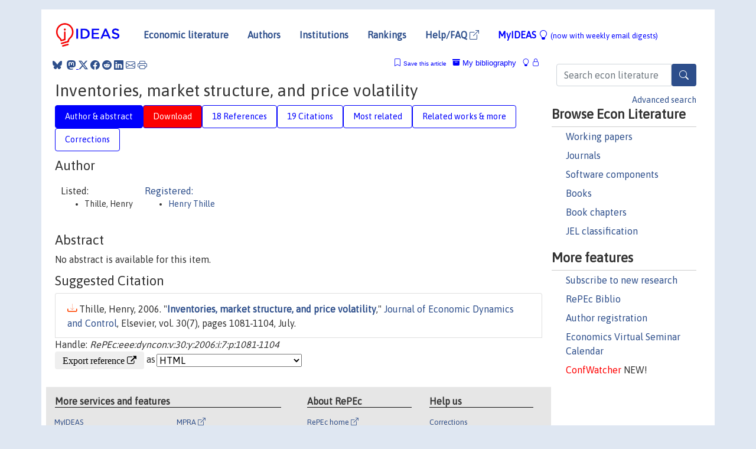

--- FILE ---
content_type: text/html; charset=UTF-8
request_url: https://ideas.repec.org/a/eee/dyncon/v30y2006i7p1081-1104.html
body_size: 15041
content:
<!DOCTYPE html> 
<HTML lang="en">
<HEAD>
<TITLE>Inventories, market structure, and price volatility</TITLE>
    <meta charset="utf-8">
    <meta http-equiv="X-UA-Compatible" content="IE=edge">
    <meta name="viewport" content="width=device-width, initial-scale=1.0">
    <link rel="stylesheet" href="https://maxcdn.bootstrapcdn.com/bootstrap/4.0.0/css/bootstrap.min.css" integrity="sha384-Gn5384xqQ1aoWXA+058RXPxPg6fy4IWvTNh0E263XmFcJlSAwiGgFAW/dAiS6JXm" crossorigin="anonymous">
    <link rel="stylesheet" href="https://cdn.jsdelivr.net/npm/bootstrap-icons@1.13.1/font/bootstrap-icons.min.css" integrity="sha256-pdY4ejLKO67E0CM2tbPtq1DJ3VGDVVdqAR6j3ZwdiE4=" crossorigin="anonymous">
    <link rel="stylesheet" href="/css/font-awesome.min.css">
<!--    <link rel="stylesheet" href="https://cdn.jsdelivr.net/npm/fork-awesome@1.2.0/css/fork-awes
ome.min.css" integrity="sha256-XoaMnoYC5TH6/+ihMEnospgm0J1PM/nioxbOUdnM8HY=" crossorigin="anonymous">-->
<!--    <link rel="stylesheet" href="https://site-assets.fontawesome.com/releases/v6.2.0/css/all.css" />-->
    <link href="/css/normalnew.css" rel="stylesheet" type="text/css"/>
    <link href="/css/pushy.css" rel="stylesheet" type="text/css"/>
    <link rel="icon" type="image.jpg" href="/favicon.ico">
<!--[if lte IE 9]>
  <script src="/css/html5shiv.min.js"></script>
  <script src="/css/respond.min.js"></script>
<![endif]-->
  <script type='text/javascript'>
    var captchaContainer = null;
    var loadCaptcha = function() {
      captchaContainer = grecaptcha.render('captcha_container', {
        'sitekey' : '6LdQebIaAAAAACSKxvbloyrkQ_q-MqhOAGgD5PQV',
        'callback' : function(response) {
          console.log(response);
        }
      });
    };
  </script>

<META NAME="handle" CONTENT="RePEc:eee:dyncon:v:30:y:2006:i:7:p:1081-1104"><META NAME="description" CONTENT="Downloadable (with restrictions)! No abstract is available for this item.">
<META NAME="robots" content="NOARCHIVE"><META NAME="keywords" CONTENT="">
<META NAME="jel_code" CONTENT="">
<META NAME="author" CONTENT="Thille, Henry">
<META NAME="author_shortid" CONTENT="pth93">
<META NAME="title" CONTENT="Inventories, market structure, and price volatility">
<META NAME="download" CONTENT="1">
<META NAME="freedownload" CONTENT="0">
<META NAME="date" CONTENT="2006-02-02">
<META NAME="citation_publication_date" CONTENT="2006">
<META NAME="citation_authors" content="Thille, Henry">
<META NAME="citation_title" content="Inventories, market structure, and price volatility">
<META NAME="citation_abstract" content="No abstract is available for this item.">
<META NAME="citation_publisher" content="Elsevier">
<META NAME="citation_journal_title" content="Journal of Economic Dynamics and Control">
<META NAME="citation_keywords" content="">
<META NAME="citation_abstract_html_url" content="https://ideas.repec.org/a/eee/dyncon/v30y2006i7p1081-1104.html">
<META NAME="citation_abstract_pdf_url" content="https://ideas.repec.org/a/eee/dyncon/v30y2006i7p1081-1104.html">
<META NAME="redif-type" content="article">
<META NAME="citation_type" content="redif-article">
<META NAME="citation_year" content="2006">
<META NAME="citation_volume" content="30">
<META NAME="citation_issue" content="7">

<META NAME="citation_firstpage" content="1081">
<META NAME="citation_lastpage" content="1104">
<META NAME="twitter:card" content="summary_large_image">
<META NAME="twitter:site" content="@repec_org">
<META NAME="twitter:title" content="Inventories, market structure, and price volatility, by Thille, Henry">
<META NAME="twitter:description" content="No abstract is available for this item.">
<META NAME="twitter:image" content="https://ideas.repec.org/cgi-bin/twimage.cgi?a&eee:dyncon:v:30:y:2006:i:7:p:1081-1104">
<META PROPERTY="og:type" content="article">
<META PROPERTY="og:title" content="Inventories, market structure, and price volatility">
<META PROPERTY="og:description" content="No abstract is available for this item.">
<META PROPERTY="og:url" content="https://ideas.repec.org//a/eee/dyncon/v30y2006i7p1081-1104.html">
<META PROPERTY="og:image" content="https://ideas.repec.org/cgi-bin/twimage.cgi?a&eee:dyncon:v:30:y:2006:i:7:p:1081-1104">
<script type="application/ld+json">
    {
	"@context": "http://schema.org",
	"@graph": [
	  {
	    "@id": "#periodical",
	    "@type": "Periodical",
	    "name": "Journal of Economic Dynamics and Control",
	    "publisher": "Elsevier",
	    "url": "https://ideas.repec.org/s/eee/dyncon.html",
	    "requiresSubscription": "false"
          },
	  {
	    "@id": "#number",
	    "@type": "PublicationIssue",
	    "datePublished": "2006",
	    "issueNumber": "7"
          },
	    {		
	      "@id": "#volume",
	      "@type": "PublicationVolume",
	      "volumeNumber": "30"
            },
	  {
	    "@id": "#article",
	    "@type": "ScholarlyArticle",
 	    "name": "Inventories, market structure, and price volatility",
	    "url": "https://ideas.repec.org//a/eee/dyncon/v30y2006i7p1081-1104.html",
	    "description": "No abstract is available for this item.",
	    "keywords": "",
	    "pageEnd": "1104",
	    "pageStart": "1081",
	    "pagination": "1081-1104",
          
	    "author": "Thille, Henry",
	    "isPartOf": [
	      {
	        "@id": "#volume"
	      },
	      {	
	        "@id": "#periodical"
	      },
	      {
	        "@id": "#number"
	      }
	    ]
	 }
      ]
    }
    </script>
    </HEAD><BODY>
<!-- Google tag (gtag.js) -->
<script async src="https://www.googletagmanager.com/gtag/js?id=G-G63YGSJVZ7"></script>
<script>
  window.dataLayer = window.dataLayer || [];
  function gtag(){dataLayer.push(arguments);}
  gtag('js', new Date());

  gtag('config', 'G-G63YGSJVZ7');
</script>

<div class="container">
    <div id="header" class="row">
      <nav class="navbar navbar-collapse navbar-expand-md" role="navigation">
          <a class="navbar-brand" href="/">
            <img width="125" src="/ideas4.jpg" border="0" alt="IDEAS home">
          </a>
	<button class="navbar-toggler" type="button" data-bs-toggle="collapse" data-toggle="collapse" data-target="#mobilesearch" aria-controls="mobilesearch" aria-expanded="false" aria-label="Toggle navigation">
	  <span class="navbar-toggler-icon"><i class="bi-search"></i></span>
	</button>
	<div class="collapse" id="mobilesearch">
	  <div class="form-inline">
	  <form method="POST" action="/cgi-bin/htsearch2" id="mobilesearch" role="search" class="card card-body">
            <div class="input-group">
              <input class="form-control" type="text" name="q" value="" placeholder="Search econ literature">
              <span class="input-group-btn">
		<button type="submit" class="btn" style="background-color: #2d4e8b; color: white;" aria-label="Search">
                <i class="bi-search"></i>
              </button>
		<!--<input class="btn btn-default btn-lg fa" type="submit" value="&#xf002;" style="color:white;background-color:#2d4e8b;">-->
              </span>
            </div>
            <a href="/search.html" class="advanced-search">Advanced search</a>
	  </form>
	  </div>
	  </div>
	<button class="navbar-toggler" type="button" data-bs-toggle="collapse" data-toggle="collapse" data-target="#mobilemenu" aria-controls="mobilemenu" aria-expanded="false" aria-label="Toggle navigation">
	  <span class="navbar-toggler-icon"><i class="bi bi-list"></i></span>
	</button>
	<div class="collapse" id="mobilemenu">
          <ul class="navbar-nav mr-auto">
            <li class="nav-item">
	      <a class="nav-link" href="/">Economic literature:</a> <a href="/i/p.html">papers</A>, <a href="/i/a.html">articles</A>, <a href="/i/c.html">software</A>, <a href="/i/h.html">chapters</A>, <a href="/i/b.html">books</A>.
	    </li>
            <li class="nav-item">
              <a class="nav-link" href="/i/e.html">Authors</a>
	    </li>
            <li class="nav-item">
              <a class="nav-link" href="http://edirc.repec.org/">Institutions</a>
	    </li>
            <li class="nav-item">
	      <a class="nav-link" href="/top/">Rankings</a>
	    </li>
            <li class="nav-item">
	      <a class="nav-link" href="/help.html" target="_blank">Help/FAQ  <i class="bi bi-box-arrow-up-right"></i></a>
	    </li>
            <li class="nav-item">
	      <a class="nav-link" href="/cgi-bin/myideas.cgi">MyIDEAS <I class="bi bi-lightbulb"></I></a>
	    </li>
	    <li class="nav-item">
	      <span class="nav-text">More options at page bottom</span>
	    </li>
          </ul>
	</div>
	<div class="d-none d-md-inline">
          <ul class="nav nav-fill" id="topnav">
            <li class="nav-item">
	      <a class="nav-link" href="/">Economic literature</a>
	    </li>
            <li class="nav-item">
              <a class="nav-link" href="/i/e.html">Authors</a>
	    </li>
            <li class="nav-item">
              <a class="nav-link" href="http://edirc.repec.org/">Institutions</a>
	    </li>
            <li class="nav-item">
	      <a class="nav-link" href="/top/">Rankings</a>
	    </li>
            <li class="nav-item">
	      <a class="nav-link" href="/help.html" target="_blank">Help/FAQ  <i class="bi bi-box-arrow-up-right"></i></a>
	    </li>
            <li class="nav-item">
	      <a class="nav-link" href="/cgi-bin/myideas.cgi" style="color:blue;">MyIDEAS <I class="bi bi-lightbulb"></I> <small>(now with weekly email digests)</small></a>
	    </li>
          </ul>
        </div>
      </nav>
    </div>
    
    
    <div class="row">
      <div class="col-12" style="margin-top: -10px;">
	
	
	<div id="sidebar" class="sidebar-nav-fixed pull-right d-none d-print-none d-md-inline col-md-3">
	  <div class="inline-form">
	  <form method="POST" action="/cgi-bin/htsearch2" id="topsearch" role="search" class="navbar-form navbar-right">
            <div class="input-group">
              <input class="form-control" type="text" name="q" value="" placeholder="Search econ literature">
              <button type="submit" class="btn" style="background-color: #2d4e8b; color: white;" aria-label="Search">
                <i class="bi-search"></i>
              </button>
	      <!--<input class="btn fa" type="submit" value="&#xf002;" style="color:white;background-color:#2d4e8b;">-->
            </div>
            <a href="/search.html" class="advanced-search">Advanced search</a>
	  </form>
	  </div>
	  <div id="menu">
            <h3>Browse Econ Literature</h3>
            <ul>
              <li><a href="/i/p.html">Working papers</a></li>
              <li><a href="/i/a.html">Journals</a></li>
              <li><a href="/i/c.html">Software components</a></li>
              <li><a href="/i/b.html">Books</a></li>
              <li><a href="/i/h.html">Book chapters</a></li>
              <li><a href="/j/">JEL classification</a></li>
            </ul>
	    
            <h3>More features</h3>
            <ul>
	      <li><a href="http://nep.repec.org/">Subscribe to new research</a></li>
	      <li><a href="https://biblio.repec.org/">RePEc Biblio</a></li>
	      <li><a href="https://authors.repec.org/">Author registration</a></li>
	      <li><a href="/v/">Economics Virtual Seminar Calendar</a></li>
	      <li><a href="https://confwatcher.b2ideas.eu/"><font color="red">ConfWatcher</font></a> NEW!</li>
            </ul>
	  </div>
	</div>
	<div class="d-none d-print-block">
	  <img width="145" src="/ideas4.jpg" border="0" alt="IDEAS home"> Printed from https://ideas.repec.org/a/eee/dyncon/v30y2006i7p1081-1104.html 
	</div>
	
	<div id="main" class="col-12 col-md-9">
	  <div class="site-overlay"></div>
	  <div class="d-print-none">
	    
<div id="messages" class="col-xs-12">
<span class="share-block">
            &nbsp;<a href="https://bsky.app/intent/compose?text=Found%20on%20RePEc/IDEAS:%20https://ideas.repec.org//a/eee/dyncon/v30y2006i7p1081-1104.html%20&#128161;" target="_NEW"><i class="bi bi-bluesky"></i></a>&nbsp;
            <share-to-mastodon message="Found on RePEc/IDEAS:" url='https://ideas.repec.org//a/eee/dyncon/v30y2006i7p1081-1104.html'><font color="#2d4e8b"><i class="bi bi-mastodon"></i></font></share-to-mastodon>
            <a class="share-twitter bi bi-twitter-x" href="#" title="Share on Twitter"></a>
            <a class="share-facebook bi bi-facebook" href="#" title="Share on Facebook"></a>
            <a class="share-reddit bi bi-reddit" href="#" title="Share on Reddit"></a>
            <a class="share-linkedin bi bi-linkedin" href="#"  title="Share on LinkedIn"></a>
            <a class="share-email bi bi-envelope" href="#"  title="Share by Email"></a>
            <a class="share-print bi bi-printer" href="#" title="Print this page"></a>














<span id="myideas">

<a href="/cgi-bin/myideas.cgi" data-bs-toggle="tooltip" data-toggle="tooltip" title="MyIDEAS: not logged in">
<i class="bi bi-lightbulb"></i>
<i class="bi bi-lock"></i>&nbsp;</a>


 <A HREF="/cgi-bin/myideas.cgi#myibiblio1unassigned"><I class="bi bi-archive-fill"></I>&nbsp;My&nbsp;bibliography</A> 
 <i class="bi bi-bookmark"></i>&nbsp;<span onclick="loadDoc('https://ideas.repec.org/cgi-bin/myiadd2.cgi',myFunction);return true;">Save this article</span>




</span>
<script>
function loadDoc(url,cfunc) {
  var xhttp = new XMLHttpRequest();
  xhttp.onreadystatechange = function() {
    if (xhttp.readyState == 4 && xhttp.status == 200) {
      cfunc(xhttp);
    }
  };
  xhttp.open("GET", url, true);
  xhttp.send();
}
function myFunction(xhttp) {
  document.getElementById("response").innerHTML = xhttp.responseText;
}
</script><span id="response"></span>
</div>


	  </div>
	  <div id="content-block">
	    
	    

<div id="title">
<h1>Inventories, market structure, and price volatility</h1></div>
<div>
<ul class="nav nav-pills" id="myTab" role="tablist">
  <li class="nav-item">
    <a class="nav-link active" id="author-abstract-tab" data-toggle="tab" href="#author-abstract" role="tab" aria-controls="author-abstract" aria-selected="true">Author & abstract</a>
  </li>
  <li class="nav-item">
    <a class="nav-link download-tab" id="download-tab" data-toggle="tab" href="#download" role="tab" aria-controls="download" aria-selected="false">Download</a>
  </li>
  <li class="nav-item">
    <a class="nav-link" id="refs-tab" data-toggle="tab" href="#refs" role="tab" aria-controls="refs" aria-selected="false">18 References</a>
  </li>
      <li class="nav-item">
    <a class="nav-link" id="cites-tab" data-toggle="tab" href="#cites" role="tab" aria-controls="cites" aria-selected="false">19 Citations</a>
  </li>
          <li class="nav-item">
    <a class="nav-link" id="mrel-tab" data-toggle="tab" href="#mrel" role="tab" aria-controls="mrel" aria-selected="false">Most related</a>
  </li>
  <li class="nav-item">
    <a class="nav-link" id="more-tab" data-toggle="tab" href="#more" role="tab" aria-controls="more" aria-selected="false">Related works & more</a>
  </li>
  <!-- Placeholder usernotes pill-->
  <li class="nav-item">
    <a class="nav-link" id="correct-tab" data-toggle="tab" href="#correct" role="tab" aria-controls="correct" aria-selected="false">Corrections</a>
  </li>
</ul>
    

<div class="tab-content" id="myTabContent">
  <div class="tab-pane fade show active" id="author-abstract" role="tabpanel" aria-labelledby="author-abstract-tab">

<h2>Author</h2>
    <div id="author-body">
      <div id="authortable">
        <div id="listed-authors">Listed:
          <ul id="authorlist"><li class="authorname">Thille, Henry</li>
</ul></div><div id="registered-authors"> <a href="https://authors.repec.org/">Registered:</a> <ul id="authorregistered"><li><a href="/e/pth93.html">Henry  Thille </A></li>
</ul>
</div>
</div>
</div>


<h2 style="clear:left">Abstract</h2><div id="abstract-body">No abstract is available for this item.</div>
<h2>Suggested Citation</h2>
<div id="biblio-body">
<LI class="list-group-item downgate">  Thille, Henry, 2006.
"<B><A HREF="/a/eee/dyncon/v30y2006i7p1081-1104.html">Inventories, market structure, and price volatility</A></B>,"
<A HREF="/s/eee/dyncon.html">Journal of Economic Dynamics and Control</A>, Elsevier, vol. 30(7), pages 1081-1104, July.
</li>
Handle: <i style="word-break:break-all">RePEc:eee:dyncon:v:30:y:2006:i:7:p:1081-1104</i>
<form method="post" action="/cgi-bin/refs.cgi" target="refs" class="form-inline" role="form" style="margin-bottom: 10px;">
<input type="hidden" name="handle" value="RePEc:eee:dyncon:v:30:y:2006:i:7:p:1081-1104">
<div class="pull-left" style="padding-right: 2px;">
<input type="submit" class="btn btn-default fa" name="ref" value="Export reference &#xf08e;"> as
</div>
<div class="col-xs-8" style="padding-left: 0;">
<select name="output" size="1">
<option value="0">HTML</option>
<option value="0.5">HTML with abstract</option>
<option value="1">plain text</option>
<option value="1.5">plain text with abstract</option>
<option value="2">BibTeX</option>
<option value="3">RIS (EndNote, RefMan, ProCite)</option>
<option value="4">ReDIF</option>
<option value="6">JSON</option>
</select> 
</div>
</form></div>
   </div>
  <div class="tab-pane fade" id="download" role="tabpanel" aria-labelledby="download-tab">
    <h2>Download full text from publisher</h2><p></p>
       <FORM METHOD=GET ACTION="/cgi-bin/get_doc.cgi" target="_blank">
       <INPUT TYPE=HIDDEN NAME="urn" VALUE="RePEc:eee:dyncon:v:30:y:2006:i:7:p:1081-1104"><INPUT TYPE="radio" NAME="url" VALUE="http://www.sciencedirect.com/science/article/pii/S0165-1889(05)00089-8" checked><B>File URL:</B> <span style="word-break:break-all">http://www.sciencedirect.com/science/article/pii/S0165-1889(05)00089-8</span><BR><B>Download Restriction:</B> Full text for ScienceDirect subscribers only<BR>
<font size="+2" color="red">---><INPUT TYPE="SUBMIT" class="btn fa" VALUE="Download the selected file &#xf08e;" style="color:white;background-color:#2d4e8b;"><---</font></FORM><P>As the access to this document is restricted, you may want to <form action="/cgi-bin/htsearch2" method="post" class="inline"><input type="hidden" name="q" value="Inventories++market+structure++and+price+volatility"><button type="submit" value="submit" class="link-button">search</button></form> for a different version of it.

</div>

  <div class="tab-pane fade" id="refs" role="tabpanel" aria-labelledby="refs-tab"><h2>References listed on IDEAS</h2><form method="post" action="/cgi-bin/refs.cgi" target="refs" class="form-inline" role="form" style="margin-bottom: 10px;">
<input type="hidden" name="handle" value="repec:nbr:nberwo:1813#repec:ecm:emetrp:v:42:y:1974:i:2:p:279-87#repec:aea:aecrev:v:77:y:1987:i:5:p:917-26#repec:rje:randje:v:16:y:1985:i:winter:p:569-578#repec:oup:qjecon:v:106:y:1991:i:4:p:1309-1340.#repec:oup:qjecon:v:104:y:1989:i:1:p:73-97.#repec:cup:cbooks:9780521326162#repec:eee:jetheo:v:42:y:1987:i:1:p:183-187#repec:aea:aecrev:v:76:y:1986:i:4:p:637-58#repec:nbr:nberwo:3295#repec:ecm:emetrp:v:52:y:1984:i:3:p:563-78#repec:mit:worpap:414#repec:rje:randje:v:25:y:1994:i:spring:p:141-159#repec:eee:indorg:v:12:y:1994:i:4:p:569-593#repec:eee:indorg:v:4:y:1986:i:3:p:333-345#repec:cup:cbooks:9780521023399#repec:ecj:ac2004:55#repec:bla:econom:v:52:y:1985:i:205:p:93-101#repec:mit:sloanp:2297#repec:eee:dyncon:v:27:y:2003:i:4:p:651-665#repec:nbr:nberwo:1943#repec:bla:jindec:v:41:y:1993:i:3:p:295-313#repec:aea:jecper:v:5:y:1991:i:1:p:73-96#repec:spr:joecth:v:18:y:2001:i:1:p:237-261">
<div class="pull-left" style="padding-right: 2px;">
<input type="submit" class="btn btn-default fa" name="ref" value="Export references &#xf08e;"> as
</div>
<div class="col-xs-8" style="padding-left: 0;">
<select name="output" size="1">
<option value="0">HTML</option>
<option value="0.5">HTML with abstract</option>
<option value="1">plain text</option>
<option value="1.5">plain text with abstract</option>
<option value="2">BibTeX</option>
<option value="3">RIS (EndNote, RefMan, ProCite)</option>
<option value="4">ReDIF</option>
<option value="6">JSON</option>
</select> 
</div>
</form>
<ol class="list-group"><LI class="list-group-item downnone">  Williams,Jeffrey C. & Wright,Brian D., 2005.
"<B><A HREF="/b/cup/cbooks/9780521023399.html">Storage and Commodity Markets</A></B>,"
<A HREF="/s/cup/cbooks.html">Cambridge Books</A>,
Cambridge University Press, number 9780521023399, January.

<div class="publishedas"><UL>
<LI class="list-group-item downnone">  Williams,Jeffrey C. & Wright,Brian D., 1991.
"<B><A HREF="/b/cup/cbooks/9780521326162.html">Storage and Commodity Markets</A></B>,"
<A HREF="/s/cup/cbooks.html">Cambridge Books</A>,
Cambridge University Press, number 9780521326162, January.
</UL></div>
<LI class="list-group-item downgate">  Domberger, Simon & Fiebig, Denzil G, 1993.
"<B><A HREF="/a/bla/jindec/v41y1993i3p295-313.html">The Distribution of Price Changes in Oligopoly</A></B>,"
<A HREF="/s/bla/jindec.html">Journal of Industrial Economics</A>, Wiley Blackwell, vol. 41(3), pages 295-313, September.
<LI class="list-group-item">repec:bla:econom:v:52:y:1985:i:205:p:93-101 is not listed on IDEAS
<LI class="list-group-item downgate">  Julio J. Rotemberg & Garth Saloner, 1989.
"<B><A HREF="/a/oup/qjecon/v104y1989i1p73-97..html">The Cyclical Behavior of Strategic Inventories</A></B>,"
<A HREF="/s/oup/qjecon.html">The Quarterly Journal of Economics</A>, President and Fellows of Harvard College, vol. 104(1), pages 73-97.
<LI class="list-group-item downgate">  Rotemberg, Julio J & Saloner, Garth, 1987.
"<B><A HREF="/a/aea/aecrev/v77y1987i5p917-26.html">The Relative Rigidity of Monopoly Pricing</A></B>,"
<A HREF="/s/aea/aecrev.html">American Economic Review</A>, American Economic Association, vol. 77(5), pages 917-926, December.

<div class="otherversion"><UL>
<LI class="list-group-item downnone"> Julio Rotemberg & Garth Saloner, 1986.
 "<B><A HREF="/p/mit/worpap/414.html">The Relative Rigidity of Monopoly Pricing</A></B>,"
<A HREF="/s/mit/worpap.html">Working papers</A> 
414, Massachusetts Institute of Technology (MIT), Department of Economics.

<LI class="list-group-item downfree"> Julio J. Rotemberg & Garth Saloner, 1986.
 "<B><A HREF="/p/nbr/nberwo/1943.html">The Relative Rigidity of Monopoly Pricing</A></B>,"
<A HREF="/s/nbr/nberwo.html">NBER Working Papers</A> 
1943, National Bureau of Economic Research, Inc.


</UL></div>
<LI class="list-group-item downgate">  Kirman, Alan P & Sobel, Matthew J, 1974.
"<B><A HREF="/a/ecm/emetrp/v42y1974i2p279-87.html">Dynamic Oligopoly with Inventories</A></B>,"
<A HREF="/s/ecm/emetrp.html">Econometrica</A>, Econometric Society, vol. 42(2), pages 279-287, March.
<LI class="list-group-item downgate">  Saloner, Garth, 1986.
"<B><A HREF="/a/eee/indorg/v4y1986i3p333-345.html">The role of obsolescence and inventory costs in providing commitment</A></B>,"
<A HREF="/s/eee/indorg.html">International Journal of Industrial Organization</A>, Elsevier, vol. 4(3), pages 333-345, September.
<LI class="list-group-item downgate">  Margaret E. Slade, 1991.
"<B><A HREF="/a/oup/qjecon/v106y1991i4p1309-1340..html">Market Structure, Marketing Method, and Price Instability</A></B>,"
<A HREF="/s/oup/qjecon.html">The Quarterly Journal of Economics</A>, President and Fellows of Harvard College, vol. 106(4), pages 1309-1340.
<LI class="list-group-item downgate">  Robert S. Pindyck, 1994.
"<B><A HREF="/a/rje/randje/v25y1994ispringp141-159.html">Inventories and the Short-Run Dynamics of Commodity Prices</A></B>,"
<A HREF="/s/rje/randje.html">RAND Journal of Economics</A>, The RAND Corporation, vol. 25(1), pages 141-159, Spring.

<div class="otherversion"><UL>
<LI class="list-group-item downfree"> Pindyck, Robert S., 1990.
 "<B><A HREF="/p/mit/sloanp/2297.html">Inventories and the short-run dynamics of commodity prices</A></B>,"
<A HREF="/s/mit/sloanp.html">Working papers</A> 
3133-90., Massachusetts Institute of Technology (MIT), Sloan School of Management.

<LI class="list-group-item downfree"> Robert S. Pindyck, 1990.
 "<B><A HREF="/p/nbr/nberwo/3295.html">Inventories and the Short-Run Dynamics of Commodity Prices</A></B>,"
<A HREF="/s/nbr/nberwo.html">NBER Working Papers</A> 
3295, National Bureau of Economic Research, Inc.


</UL></div>
<LI class="list-group-item downfree"> Sebastien Mitraille, 2004.
 "<B><A HREF="/p/ecj/ac2004/55.html">Storage Behaviour Of Cournot Duopolists Over The Business Cycle</A></B>,"
<A HREF="/s/ecj/ac2004.html">Royal Economic Society Annual Conference 2004</A> 
55, Royal Economic Society.
<LI class="list-group-item downgate">  Saloner, Garth, 1987.
"<B><A HREF="/a/eee/jetheo/v42y1987i1p183-187.html">Cournot duopoly with two production periods</A></B>,"
<A HREF="/s/eee/jetheo.html">Journal of Economic Theory</A>, Elsevier, vol. 42(1), pages 183-187, June.
<LI class="list-group-item downfree">  Alan S. Blinder & Louis J. Maccini, 1991.
"<B><A HREF="/a/aea/jecper/v5y1991i1p73-96.html">Taking Stock: A Critical Assessment of Recent Research on Inventories</A></B>,"
<A HREF="/s/aea/jecper.html">Journal of Economic Perspectives</A>, American Economic Association, vol. 5(1), pages 73-96, Winter.
<LI class="list-group-item downgate">  Lapham, Beverly & Ware, Roger, 1994.
"<B><A HREF="/a/eee/indorg/v12y1994i4p569-593.html">Markov puppy dogs and related animals</A></B>,"
<A HREF="/s/eee/indorg.html">International Journal of Industrial Organization</A>, Elsevier, vol. 12(4), pages 569-593, December.
<LI class="list-group-item downgate">  Thille, Henry, 2003.
"<B><A HREF="/a/eee/dyncon/v27y2003i4p651-665.html">Forward trading and storage in a Cournot duopoly</A></B>,"
<A HREF="/s/eee/dyncon.html">Journal of Economic Dynamics and Control</A>, Elsevier, vol. 27(4), pages 651-665, February.
<LI class="list-group-item downgate">  Larry Arvan, 1985.
"<B><A HREF="/a/rje/randje/v16y1985iwinterp569-578.html">Some Examples of Dynamic Cournot Duopoly with Inventory</A></B>,"
<A HREF="/s/rje/randje.html">RAND Journal of Economics</A>, The RAND Corporation, vol. 16(4), pages 569-578, Winter.
<LI class="list-group-item downgate">  Newbery, David M, 1984.
"<B><A HREF="/a/ecm/emetrp/v52y1984i3p563-78.html">Commodity Price Stabilization in Imperfect or Cartelized Markets</A></B>,"
<A HREF="/s/ecm/emetrp.html">Econometrica</A>, Econometric Society, vol. 52(3), pages 563-578, May.
<LI class="list-group-item downgate">  Dmitry V. Vedenov & Mario J. Miranda, 2001.
"<B><A HREF="/a/spr/joecth/v18y2001i1p237-261.html">Numerical solution of dynamic oligopoly games with capital investment</A></B>,"
<A HREF="/s/spr/joecth.html">Economic Theory</A>, Springer;Society for the Advancement of Economic Theory (SAET), vol. 18(1), pages 237-261.
<LI class="list-group-item downgate">  Carlton, Dennis W, 1986.
"<B><A HREF="/a/aea/aecrev/v76y1986i4p637-58.html">The Rigidity of Prices</A></B>,"
<A HREF="/s/aea/aecrev.html">American Economic Review</A>, American Economic Association, vol. 76(4), pages 637-658, September.

<div class="otherversion"><UL>
<LI class="list-group-item downfree"> Dennis W. Carlton, 1986.
 "<B><A HREF="/p/nbr/nberwo/1813.html">The Rigidity of Prices</A></B>,"
<A HREF="/s/nbr/nberwo.html">NBER Working Papers</A> 
1813, National Bureau of Economic Research, Inc.



</UL></div>
</ol>
<A TARGET="_blank" HREF="http://citec.repec.org/cgi-bin/get_data.pl?h=RePEc:eee:dyncon:v:30:y:2006:i:7:p:1081-1104&o=all"><B>Full references</B> <i class="fa fa-external-link"></i></A> (including those not matched with items on IDEAS)<P>
</div>

    <div class="tab-pane fade" id="cites" role="tabpanel" aria-labelledby="cites-tab">
<H2>Citations</H2>

Citations are extracted by the <A HREF="http://citec.repec.org/">CitEc Project</A>, subscribe to its <A HREF="http://citec.repec.org/cgi-bin/rss.pl?h=RePEc:eee:dyncon:v:30:y:2006:i:7:p:1081-1104">RSS feed</A> for this item.
<form method="post" action="/cgi-bin/refs.cgi" target="refs" class="form-inline" role="form" style="margin-bottom: 10px;">
<input type="hidden" name="handle" value="repec:bla:jemstr:v:22:y:2013:i:4:p:852-874#repec:cam:camdae:20122#repec:exe:wpaper:2109#repec:bla:jageco:v:68:y:2017:i:3:p:861-880#repec:hal:journl:hal-05227167#repec:ube:dpvwib:dp2105#repec:gra:wpaper:08/19#repec:eee:indorg:v:35:y:2014:i:c:p:44-59#repec:eee:jimfin:v:29:y:2010:i:6:p:1171-1191#repec:eee:dyncon:v:33:y:2009:i:7:p:1451-1468#repec:zbw:vfsc22:264038#repec:eee:eneeco:v:90:y:2020:i:c:s0140988320301778#repec:gue:guelph:2011-04.#repec:kap:jeczfn:v:126:y:2019:i:3:d:10.1007_s00712-018-0622-4#repec:hhs:gunwpe:0327#repec:bla:randje:v:54:y:2023:i:1:p:3-53#repec:eee:eneeco:v:31:y:2009:i:2:p:278-288#repec:ide:wpaper:24801#repec:tse:wpaper:26045#repec:ide:wpaper:26044#repec:cpr:ceprdp:15444#repec:enp:wpaper:eprg2038#repec:gue:guelph:2016-06#repec:ler:wpaper:24806#repec:hal:journl:hal-05227173#repec:eee:indorg:v:82:y:2022:i:c:s0167718722000182#repec:eee:jocoma:v:21:y:2021:i:c:s2405851320300027#repec:hal:journl:hal-05227159#repec:tse:wpaper:24803#repec:gue:guelph:2015-05#repec:bla:jageco:v:75:y:2024:i:1:p:114-136#repec:ide:wpaper:6601#repec:ler:wpaper:07.02.223#repec:gue:guelph:2008-4">
<div class="pull-left" style="padding-right: 2px;">
<input type="submit" class="btn btn-default fa" name="ref" value="Export citations &#xf08e;"> as
</div>
<div class="col-xs-8" style="padding-left: 0;">
<select name="output" size="1">
<option value="0">HTML</option>
<option value="0.5">HTML with abstract</option>
<option value="1">plain text</option>
<option value="1.5">plain text with abstract</option>
<option value="2">BibTeX</option>
<option value="3">RIS (EndNote, RefMan, ProCite)</option>
<option value="4">ReDIF</option>
<option value="6">JSON</option>
</select> 
</div>
</form><P>

<BR><B>Cited by:</B><ol class="list-group"><LI class="list-group-item downfree"> Lenhard, Severin, 2022.
 "<B><A HREF="/p/zbw/vfsc22/264038.html">Imperfect Competition with Costly Disposal</A></B>,"
<A HREF="/s/zbw/vfsc22.html">VfS Annual Conference 2022 (Basel): Big Data in Economics</A> 
264038, Verein für Socialpolitik / German Economic Association.
<LI class="list-group-item downfree"> Sebastien Mitraille & Henry Thille, 2015.
 "<B><A HREF="/p/gue/guelph/2015-05.html">Speculative Constraints on Oligopoly</A></B>,"
<A HREF="/s/gue/guelph.html">Working Papers</A> 
1505, University of Guelph, Department of Economics and Finance.

<div class="otherversion"><UL>
<LI class="list-group-item downnone"> Sébastien Mitraille & Henry Thille, 2016.
 "<B><A HREF="/p/hal/journl/hal-05227173.html">Speculative Constraints on Oligopoly</A></B>,"
<A HREF="/s/hal/journl.html">Post-Print</A> 
hal-05227173, HAL.


</UL></div>
<LI class="list-group-item downfree"> Kurt Annen, 2016.
 "<B><A HREF="/p/gue/guelph/2016-06.html">Do Firms Sell What They Produce or Produce What They Sell?</A></B>,"
<A HREF="/s/gue/guelph.html">Working Papers</A> 
1606, University of Guelph, Department of Economics and Finance.
<LI class="list-group-item downgate">  Aray, Henry & Gardeazabal, Javier, 2010.
"<B><A HREF="/a/eee/jimfin/v29y2010i6p1171-1191.html">Going multinational under exchange rate uncertainty</A></B>,"
<A HREF="/s/eee/jimfin.html">Journal of International Money and Finance</A>, Elsevier, vol. 29(6), pages 1171-1191, October.

<div class="otherversion"><UL>
<LI class="list-group-item downfree"> Henry Aray & Javier Gardeazabal, 2008.
 "<B><A HREF="/p/gra/wpaper/08-19.html">Going Multinational under Exchange Rate Uncertainty</A></B>,"
<A HREF="/s/gra/wpaper.html">ThE Papers</A> 
08/19, Department of Economic Theory and Economic History of the University of Granada..



</UL></div>
<LI class="list-group-item downfree"> MITRAILLE SÃ©bastien & MOREAUX Michel, 2007.
 "<B><A HREF="/p/ler/wpaper/07.02.223.html">Inventories and Endogenous Stackelberg Hierarchy in Two-period Cournot Oligopoly</A></B>,"
<A HREF="/s/ler/wpaper.html">LERNA Working Papers</A> 
07.02.223, LERNA, University of Toulouse.

<div class="otherversion"><UL>
<LI class="list-group-item downfree"> Mitraille, Sébastien & Moreaux, Michel, 2007.
 "<B><A HREF="/p/ide/wpaper/6601.html">Inventories and Endogenous Stackelberg Hierarchy in Two-Period Cournot Oligopoly</A></B>,"
<A HREF="/s/ide/wpaper.html">IDEI Working Papers</A> 
428, Institut d'Économie Industrielle (IDEI), Toulouse.


</UL></div>
<LI class="list-group-item downfree">  David Andrés‐Cerezo & Natalia Fabra, 2023.
"<B><A HREF="/a/bla/randje/v54y2023i1p3-53.html">Storing power: market structure matters</A></B>,"
<A HREF="/s/bla/randje.html">RAND Journal of Economics</A>, RAND Corporation, vol. 54(1), pages 3-53, March.

<div class="otherversion"><UL>
<LI class="list-group-item downfree"> David Andrés-Cerezo & Natalia Fabra, 2020.
 "<B><A HREF="/p/enp/wpaper/eprg2038.html">Storing Power: Market Structure Matters</A></B>,"
<A HREF="/s/enp/wpaper.html">Working Papers</A> 
EPRG2038, Energy Policy Research Group, Cambridge Judge Business School, University of Cambridge.

<LI class="list-group-item downfree"> Andrés-Cerezo, D. & Fabra, N., 2020.
 "<B><A HREF="/p/cam/camdae/20122.html">Storing Power: Market Structure Matters</A></B>,"
<A HREF="/s/cam/camdae.html">Cambridge Working Papers in Economics</A> 
20122, Faculty of Economics, University of Cambridge.
<LI class="list-group-item downgate"> Fabra, Natalia & AndrÃ©s-Cerezo, David, 2020.
 "<B><A HREF="/p/cpr/ceprdp/15444.html">Storing Power: Market Structure Matters</A></B>,"
<A HREF="/s/cpr/ceprdp.html">CEPR Discussion Papers</A> 
15444, C.E.P.R. Discussion Papers.


</UL></div>
<LI class="list-group-item downgate">  Gilbert, Christopher L., 2021.
"<B><A HREF="/a/eee/jocoma/v21y2021ics2405851320300027.html">Monopolistic supply management in world metals markets: How large was Mount Isa?</A></B>,"
<A HREF="/s/eee/jocoma.html">Journal of Commodity Markets</A>, Elsevier, vol. 21(C).
<LI class="list-group-item downfree">  Sébastien Mitraille & Michel Moreaux, 2013.
"<B><A HREF="/a/bla/jemstr/v22y2013i4p852-874.html">Inventories and Endogenous Stackelberg Leadership in Two‐Period Cournot Oligopoly</A></B>,"
<A HREF="/s/bla/jemstr.html">Journal of Economics & Management Strategy</A>, Wiley Blackwell, vol. 22(4), pages 852-874, December.

<div class="otherversion"><UL>
<LI class="list-group-item downfree"> Mitraille, Sébastien & Moreaux, Michel, 2011.
 "<B><A HREF="/p/ide/wpaper/24801.html">Inventories and Endogenous Stackelberg Leadership in Two-period Cournot Oligopoly</A></B>,"
<A HREF="/s/ide/wpaper.html">IDEI Working Papers</A> 
681, Institut d'Économie Industrielle (IDEI), Toulouse.

<LI class="list-group-item downfree"> Mitraille, Sébastien & Moreaux, Michel, 2012.
 "<B><A HREF="/p/ide/wpaper/26044.html">Inventories and Endogenous Stackelberg Leadership in Two-period Cournot Oligopoly</A></B>,"
<A HREF="/s/ide/wpaper.html">IDEI Working Papers</A> 
730, Institut d'Économie Industrielle (IDEI), Toulouse.
<LI class="list-group-item downfree"> Mitraille, Sébastien & Moreaux, Michel, 2012.
 "<B><A HREF="/p/tse/wpaper/26045.html">Inventories and Endogenous Stackelberg Leadership in Two-period Cournot Oligopoly</A></B>,"
<A HREF="/s/tse/wpaper.html">TSE Working Papers</A> 
12-322, Toulouse School of Economics (TSE).
<LI class="list-group-item downfree"> Mitraille, SÃ©bastien & Moreaux, Michel, 2011.
 "<B><A HREF="/p/ler/wpaper/24806.html">Inventories and Endogenous Stackelberg Leadership in Two-period Cournot Oligopoly</A></B>,"
<A HREF="/s/ler/wpaper.html">LERNA Working Papers</A> 
11.15.349, LERNA, University of Toulouse, revised Feb 2012.
<LI class="list-group-item downfree"> Mitraille, Sébastien & Moreaux, Michel, 2011.
 "<B><A HREF="/p/tse/wpaper/24803.html">Inventories and Endogenous Stackelberg Leadership in Two-period Cournot Oligopoly</A></B>,"
<A HREF="/s/tse/wpaper.html">TSE Working Papers</A> 
11-249, Toulouse School of Economics (TSE).


</UL></div>
<LI class="list-group-item downgate">  Mitraille, Sébastien & Thille, Henry, 2014.
"<B><A HREF="/a/eee/indorg/v35y2014icp44-59.html">Speculative storage in imperfectly competitive markets</A></B>,"
<A HREF="/s/eee/indorg.html">International Journal of Industrial Organization</A>, Elsevier, vol. 35(C), pages 44-59.

<div class="otherversion"><UL>
<LI class="list-group-item downnone"> Sébastien Mitraille & Henry Thille, 2014.
 "<B><A HREF="/p/hal/journl/hal-05227159.html">Speculative storage in imperfectly competitive markets</A></B>,"
<A HREF="/s/hal/journl.html">Post-Print</A> 
hal-05227159, HAL.



</UL></div>
<LI class="list-group-item downfree">  Kurt Annen, 2019.
"<B><A HREF="/a/kap/jeczfn/v126y2019i3d10.1007_s00712-018-0622-4.html">On the first mover advantage in Stackelberg quantity games</A></B>,"
<A HREF="/s/kap/jeczfn.html">Journal of Economics</A>, Springer, vol. 126(3), pages 249-258, April.
<LI class="list-group-item downgate">  Bask, Mikael & Widerberg, Anna, 2009.
"<B><A HREF="/a/eee/eneeco/v31y2009i2p278-288.html">Market structure and the stability and volatility of electricity prices</A></B>,"
<A HREF="/s/eee/eneeco.html">Energy Economics</A>, Elsevier, vol. 31(2), pages 278-288, March.

<div class="otherversion"><UL>
<LI class="list-group-item downfree"> Bask, Mikael & Widerberg, Anna, 2008.
 "<B><A HREF="/p/hhs/gunwpe/0327.html">Market Structure and the Stability and Volatility of Electricity Prices</A></B>,"
<A HREF="/s/hhs/gunwpe.html">Working Papers in Economics</A> 
327, University of Gothenburg, Department of Economics.



</UL></div>
<LI class="list-group-item downgate">  Lenhard, Severin, 2022.
"<B><A HREF="/a/eee/indorg/v82y2022ics0167718722000182.html">Imperfect competition with costly disposal</A></B>,"
<A HREF="/s/eee/indorg.html">International Journal of Industrial Organization</A>, Elsevier, vol. 82(C).
<LI class="list-group-item downgate">  Mitraille, Sébastien & Thille, Henry, 2009.
"<B><A HREF="/a/eee/dyncon/v33y2009i7p1451-1468.html">Monopoly behaviour with speculative storage</A></B>,"
<A HREF="/s/eee/dyncon.html">Journal of Economic Dynamics and Control</A>, Elsevier, vol. 33(7), pages 1451-1468, July.

<div class="otherversion"><UL>
<LI class="list-group-item downfree"> Sebastien Mitraille & Henry Thille, 2008.
 "<B><A HREF="/p/gue/guelph/2008-4.html">Monopoly Behaviour with Speculative Storage</A></B>,"
<A HREF="/s/gue/guelph.html">Working Papers</A> 
0804, University of Guelph, Department of Economics and Finance.

<LI class="list-group-item downnone"> Sébastien Mitraille & Henry Thille, 2009.
 "<B><A HREF="/p/hal/journl/hal-05227167.html">Monopoly behaviour with speculative storage</A></B>,"
<A HREF="/s/hal/journl.html">Post-Print</A> 
hal-05227167, HAL.


</UL></div>
<LI class="list-group-item downfree">  Steve McCorriston & Donald MacLaren, 2024.
"<B><A HREF="/a/bla/jageco/v75y2024i1p114-136.html">Market intermediaries, storage and policy reforms</A></B>,"
<A HREF="/s/bla/jageco.html">Journal of Agricultural Economics</A>, Wiley Blackwell, vol. 75(1), pages 114-136, February.
<LI class="list-group-item downfree"> Severin Lenhard, 2021.
 "<B><A HREF="/p/ube/dpvwib/dp2105.html">Imperfect Competition with Costly Disposal</A></B>,"
<A HREF="/s/ube/dpvwib.html">Diskussionsschriften</A> 
dp2105, Universitaet Bern, Departement Volkswirtschaft.
<LI class="list-group-item downgate">  Tsion Taye Assefa & Miranda P.M. Meuwissen & Cornelis Gardebroek & Alfons G.J.M. Oude Lansink, 2017.
"<B><A HREF="/a/bla/jageco/v68y2017i3p861-880.html">Price and Volatility Transmission and Market Power in the German Fresh Pork Supply Chain</A></B>,"
<A HREF="/s/bla/jageco.html">Journal of Agricultural Economics</A>, Wiley Blackwell, vol. 68(3), pages 861-880, September.
<LI class="list-group-item downfree"> Talat S. Genc & Henry Thille, 2011.
 "<B><A HREF="/p/gue/guelph/2011-04..html">Dynamic Competition in Electricity Markets: Hydroelectric and Thermal Generation</A></B>,"
<A HREF="/s/gue/guelph.html">Working Papers</A> 
1104, University of Guelph, Department of Economics and Finance.
<LI class="list-group-item downfree"> Steve McCorriston & Donald MacLaren, 2021.
 "<B><A HREF="/p/exe/wpaper/2109.html">Market Intermediaries, Storage and Policy Reforms</A></B>,"
<A HREF="/s/exe/wpaper.html">Discussion Papers</A> 
2109, University of Exeter, Department of Economics.
<LI class="list-group-item downgate">  Genc, Talat S. & Thille, Henry & ElMawazini, Khaled, 2020.
"<B><A HREF="/a/eee/eneeco/v90y2020ics0140988320301778.html">Dynamic competition in electricity markets under uncertainty</A></B>,"
<A HREF="/s/eee/eneeco.html">Energy Economics</A>, Elsevier, vol. 90(C).
</ol>
</ol>
</div>

 <div class="tab-pane fade" id="mrel" role="tabpanel" aria-labelledby="mrel-tab">
    <h2>Most related items</H2>
These are the items that most often cite the same works as this one and are cited by the same works as this one.
<ol class="list-group"><LI class="list-group-item downgate">  Jean-Paul Chavas, 2008.
"<B><A HREF="/a/kap/revind/v33y2008i4p325-339.html">On Storage Behavior Under Imperfect Competition, with Application to the American Cheese Market</A></B>,"
<A HREF="/s/kap/revind.html">Review of Industrial Organization</A>, Springer;The Industrial Organization Society, vol. 33(4), pages 325-339, December.
<LI class="list-group-item downfree"> Chavas, Jean-Paul, 2006.
 "<B><A HREF="/p/ags/uwfswp/201527.html">On Storage Behavior Under Imperfect Competition</A></B>,"
<A HREF="/s/ags/uwfswp.html">Working Papers</A> 
201527, University of Wisconsin-Madison, Department of Agricultural and Applied Economics, Food System Research Group.
<LI class="list-group-item downnone"> Thille, H., 2002.
 "<B><A HREF="/p/gue/guelph/2002-4.html">Inventions & Price Volatility in a Cournot Duopoly</A></B>,"
<A HREF="/s/gue/guelph.html">Working Papers</A> 
2002-4, University of Guelph, Department of Economics and Finance.
<LI class="list-group-item downfree">  Sébastien Mitraille & Michel Moreaux, 2013.
"<B><A HREF="/a/bla/jemstr/v22y2013i4p852-874.html">Inventories and Endogenous Stackelberg Leadership in Two‐Period Cournot Oligopoly</A></B>,"
<A HREF="/s/bla/jemstr.html">Journal of Economics & Management Strategy</A>, Wiley Blackwell, vol. 22(4), pages 852-874, December.

<div class="otherversion"><UL>
<LI class="list-group-item downfree"> Mitraille, Sébastien & Moreaux, Michel, 2011.
 "<B><A HREF="/p/ide/wpaper/24801.html">Inventories and Endogenous Stackelberg Leadership in Two-period Cournot Oligopoly</A></B>,"
<A HREF="/s/ide/wpaper.html">IDEI Working Papers</A> 
681, Institut d'Économie Industrielle (IDEI), Toulouse.

<LI class="list-group-item downfree"> Mitraille, Sébastien & Moreaux, Michel, 2012.
 "<B><A HREF="/p/tse/wpaper/26045.html">Inventories and Endogenous Stackelberg Leadership in Two-period Cournot Oligopoly</A></B>,"
<A HREF="/s/tse/wpaper.html">TSE Working Papers</A> 
12-322, Toulouse School of Economics (TSE).
<LI class="list-group-item downfree"> Mitraille, Sébastien & Moreaux, Michel, 2012.
 "<B><A HREF="/p/ide/wpaper/26044.html">Inventories and Endogenous Stackelberg Leadership in Two-period Cournot Oligopoly</A></B>,"
<A HREF="/s/ide/wpaper.html">IDEI Working Papers</A> 
730, Institut d'Économie Industrielle (IDEI), Toulouse.
<LI class="list-group-item downfree"> Mitraille, SÃ©bastien & Moreaux, Michel, 2011.
 "<B><A HREF="/p/ler/wpaper/24806.html">Inventories and Endogenous Stackelberg Leadership in Two-period Cournot Oligopoly</A></B>,"
<A HREF="/s/ler/wpaper.html">LERNA Working Papers</A> 
11.15.349, LERNA, University of Toulouse, revised Feb 2012.
<LI class="list-group-item downfree"> Mitraille, Sébastien & Moreaux, Michel, 2011.
 "<B><A HREF="/p/tse/wpaper/24803.html">Inventories and Endogenous Stackelberg Leadership in Two-period Cournot Oligopoly</A></B>,"
<A HREF="/s/tse/wpaper.html">TSE Working Papers</A> 
11-249, Toulouse School of Economics (TSE).


</UL></div>
<LI class="list-group-item downgate">  Baranes, Edmond & Mirabel, François & Poudou, Jean-Christophe, 2014.
"<B><A HREF="/a/eee/eneeco/v41y2014icp19-32.html">Access to natural gas storage facilities: Strategic and regulation issues</A></B>,"
<A HREF="/s/eee/eneeco.html">Energy Economics</A>, Elsevier, vol. 41(C), pages 19-32.
<LI class="list-group-item downfree"> MITRAILLE SÃ©bastien & MOREAUX Michel, 2007.
 "<B><A HREF="/p/ler/wpaper/07.02.223.html">Inventories and Endogenous Stackelberg Hierarchy in Two-period Cournot Oligopoly</A></B>,"
<A HREF="/s/ler/wpaper.html">LERNA Working Papers</A> 
07.02.223, LERNA, University of Toulouse.

<div class="otherversion"><UL>
<LI class="list-group-item downfree"> Mitraille, Sébastien & Moreaux, Michel, 2007.
 "<B><A HREF="/p/ide/wpaper/6601.html">Inventories and Endogenous Stackelberg Hierarchy in Two-Period Cournot Oligopoly</A></B>,"
<A HREF="/s/ide/wpaper.html">IDEI Working Papers</A> 
428, Institut d'Économie Industrielle (IDEI), Toulouse.


</UL></div>
<LI class="list-group-item downgate">  Lenhard, Severin, 2022.
"<B><A HREF="/a/eee/indorg/v82y2022ics0167718722000182.html">Imperfect competition with costly disposal</A></B>,"
<A HREF="/s/eee/indorg.html">International Journal of Industrial Organization</A>, Elsevier, vol. 82(C).
<LI class="list-group-item downfree"> Laure Durand-Viel, 2007.
 "<B><A HREF="/p/ekd/000240/24000013.html">Strategic Storage and Market Power in the Natural Gas Market</A></B>,"
<A HREF="/s/ekd/000240.html">Energy and Environmental Modeling 2007</A> 
24000013, EcoMod.
<LI class="list-group-item downgate"> Vettas, Nikolaos & Biglaiser, Gary, 2004.
 "<B><A HREF="/p/cpr/ceprdp/4315.html">Dynamic Price Competition with Capacity Constraints and Strategic Buyers</A></B>,"
<A HREF="/s/cpr/ceprdp.html">CEPR Discussion Papers</A> 
4315, C.E.P.R. Discussion Papers.

<div class="otherversion"><UL>
<LI class="list-group-item downfree"> James J. Anton & Gary Biglaiser & Nikolaos Vettas, 2012.
 "<B><A HREF="/p/cla/levarc/786969000000000614.html">Dynamic Price Competition with Capacity Constraints and a Strategic Buyer</A></B>,"
<A HREF="/s/cla/levarc.html">Levine's Working Paper Archive</A> 
786969000000000614, David K. Levine.
<LI class="list-group-item downfree"> Gary Biglaiser & Nikolaos Vettas, 2007.
 "<B><A HREF="/p/pca/wpaper/24.html">Dynamic price competition with capacity constraints and strategic buyers</A></B>,"
<A HREF="/s/pca/wpaper.html">Working Papers</A> 
24, Portuguese Competition Authority.
<LI class="list-group-item downfree"> James Anton & Gary Biglaiser & Nikolaos Vettas, 2012.
 "<B><A HREF="/p/duk/dukeec/12-20.html">Dynamic Price Competition with Capacity Constraints and a Strategic Buyer</A></B>,"
<A HREF="/s/duk/dukeec.html">Working Papers</A> 
12-20, Duke University, Department of Economics.


</UL></div>
<LI class="list-group-item downfree">  Fabio Antoniou & Raffaele Fiocco, 2019.
"<B><A HREF="/a/bla/randje/v50y2019i3p695-729.html">Strategic inventories under limited commitment</A></B>,"
<A HREF="/s/bla/randje.html">RAND Journal of Economics</A>, RAND Corporation, vol. 50(3), pages 695-729, September.

<div class="otherversion"><UL>
<LI class="list-group-item downfree"> Antoniou, Fabio & Fiocco, Raffaele, 2017.
 "<B><A HREF="/p/urv/wpaper/2072-306512.html">Strategic inventories under limited commitment</A></B>,"
<A HREF="/s/urv/wpaper.html">Working Papers</A> 
2072/306512, Universitat Rovira i Virgili, Department of Economics.

<LI class="list-group-item downfree"> Antoniou, Fabio & Fiocco, Raffaele, 2018.
 "<B><A HREF="/p/pra/mprapa/83928.html">Strategic inventories under limited commitment</A></B>,"
<A HREF="/s/pra/mprapa.html">MPRA Paper</A> 
83928, University Library of Munich, Germany.


</UL></div>
<LI class="list-group-item downfree">  Edmond Baranes & François Mirabel & Jean-Christophe Poudou, 2007.
"<B><A HREF="/a/cai/ecoldc/ecop_178_0025.html">Concurrence et stockage stratégique sur le marché gazier</A></B>,"
<A HREF="/s/cai/ecoldc.html">Economie & Prévision</A>, La Documentation Française, vol. 0(2), pages 25-40.

<div class="publishedas"><UL>
<LI class="list-group-item downfree">  Jean-Christophe Poudou & François Mirabel & Edmond Baranes, 2007.
"<B><A HREF="/a/prs/ecoprv/ecop_0249-4744_2007_num_178_2_7639.html">Concurrence et stockage stratégique sur le marché gazier</A></B>,"
<A HREF="/s/prs/ecoprv.html">Économie et Prévision</A>, Programme National Persée, vol. 178(2), pages 25-40.
</UL></div>

<div class="otherversion"><UL>
<LI class="list-group-item downnone"> Edmond Baranes & François Mirabel & Jean-Christophe Poudou, 2007.
 "<B><A HREF="/p/hal/journl/hal-01811020.html">Concurrence et stockage stratégique sur le marché gazier</A></B>,"
<A HREF="/s/hal/journl.html">Post-Print</A> 
hal-01811020, HAL.



</UL></div>
<LI class="list-group-item downfree">  Kazuhiro Ohnishi, 2011.
"<B><A HREF="/a/cuf/journl/y2011v12i1p109-119.html">A Quantity-Setting Mixed Duopoly with Inventory Investment as a Coordination Device</A></B>,"
<A HREF="/s/cuf/journl.html">Annals of Economics and Finance</A>, Society for AEF, vol. 12(1), pages 109-119, May.
<LI class="list-group-item downfree"> Bukenya, James O. & Labys, Walter C., 2007.
 "<B><A HREF="/p/ags/aawewp/37317.html">Do fluctuations in wine stocks affect wine prices?</A></B>,"
<A HREF="/s/ags/aawewp.html">Working Papers</A> 
37317, American Association of Wine Economists.
<LI class="list-group-item downfree"> Xiaowei Hu & Jaejin Jang & Nabeel Hamoud & Amirsaman Bajgiran, 2021.
 "<B><A HREF="/p/arx/papers/2109.06995.html">Strategic Inventories in a Supply Chain with Downstream Cournot Duopoly</A></B>,"
<A HREF="/s/arx/papers.html">Papers</A> 
2109.06995, arXiv.org, revised Jan 2022.
<LI class="list-group-item downfree"> Severin Lenhard, 2021.
 "<B><A HREF="/p/ube/dpvwib/dp2105.html">Imperfect Competition with Costly Disposal</A></B>,"
<A HREF="/s/ube/dpvwib.html">Diskussionsschriften</A> 
dp2105, Universitaet Bern, Departement Volkswirtschaft.
<LI class="list-group-item downfree">  Marcus Asplund & Rickard Eriksson & Richard Friberg, 2000.
"<B><A HREF="/a/bla/scandj/v102y2000i1p101-121.html">Price Adjustments by a Gasoline Retail Chain</A></B>,"
<A HREF="/s/bla/scandj.html">Scandinavian Journal of Economics</A>, Wiley Blackwell, vol. 102(1), pages 101-121, March.

<div class="otherversion"><UL>
<LI class="list-group-item downfree"> Asplund, Marcus & Eriksson, Rickard & Friberg, Richard, 1997.
 "<B><A HREF="/p/hhs/hastef/0194.html">Price adjustments by a gasoline retail chain</A></B>,"
<A HREF="/s/hhs/hastef.html">SSE/EFI Working Paper Series in Economics and Finance</A> 
194, Stockholm School of Economics.



</UL></div>
<LI class="list-group-item downgate">  Bask, Mikael & Widerberg, Anna, 2009.
"<B><A HREF="/a/eee/eneeco/v31y2009i2p278-288.html">Market structure and the stability and volatility of electricity prices</A></B>,"
<A HREF="/s/eee/eneeco.html">Energy Economics</A>, Elsevier, vol. 31(2), pages 278-288, March.

<div class="otherversion"><UL>
<LI class="list-group-item downfree"> Bask, Mikael & Widerberg, Anna, 2008.
 "<B><A HREF="/p/hhs/gunwpe/0327.html">Market Structure and the Stability and Volatility of Electricity Prices</A></B>,"
<A HREF="/s/hhs/gunwpe.html">Working Papers in Economics</A> 
327, University of Gothenburg, Department of Economics.



</UL></div>
<LI class="list-group-item downgate">  Mitraille, Sébastien & Thille, Henry, 2014.
"<B><A HREF="/a/eee/indorg/v35y2014icp44-59.html">Speculative storage in imperfectly competitive markets</A></B>,"
<A HREF="/s/eee/indorg.html">International Journal of Industrial Organization</A>, Elsevier, vol. 35(C), pages 44-59.

<div class="otherversion"><UL>
<LI class="list-group-item downnone"> Sébastien Mitraille & Henry Thille, 2014.
 "<B><A HREF="/p/hal/journl/hal-05227159.html">Speculative storage in imperfectly competitive markets</A></B>,"
<A HREF="/s/hal/journl.html">Post-Print</A> 
hal-05227159, HAL.



</UL></div>
<LI class="list-group-item downgate">  Ramey, Valerie A. & West, Kenneth D., 1999.
"<B><A HREF="/h/eee/macchp/1-13.html">Inventories</A></B>,"
<A HREF="/s/eee/macchp.html">Handbook of Macroeconomics</A>, in:  J. B. Taylor & M. Woodford (ed.), <A HREF="/b/eee/maches/1.html">Handbook of Macroeconomics</A>, edition 1, volume 1, chapter 13, pages 863-923,
Elsevier.

<div class="otherversion"><UL>
<LI class="list-group-item downfree"> Valerie A. Ramey & Kenneth D. West, 1997.
 "<B><A HREF="/p/nbr/nberwo/6315.html">Inventories</A></B>,"
<A HREF="/s/nbr/nberwo.html">NBER Working Papers</A> 
6315, National Bureau of Economic Research, Inc.



</UL></div>
<LI class="list-group-item downgate">  Breton, Michèle & Kharbach, Mohammed, 2008.
"<B><A HREF="/a/eee/eneeco/v30y2008i3p732-747.html">The welfare effects of unbundling gas storage and distribution</A></B>,"
<A HREF="/s/eee/eneeco.html">Energy Economics</A>, Elsevier, vol. 30(3), pages 732-747, May.
</ol>
</div>

  <div class="tab-pane fade" id="more" role="tabpanel" aria-labelledby="more-tab">
    <H2> More about this item</H2><h3>Statistics</h3>
 <A      HREF="http://logec.repec.org/scripts/paperstat.pl?h=RePEc:eee:dyncon:v:30:y:2006:i:7:p:1081-1104">Access and download statistics</A>
</div>

<!-- placeholder usernotes tab-->
 <div class="tab-pane fade" id="correct" role="tabpanel" aria-labelledby="correct-tab">
    <h2>Corrections</H2>
    <P>All material on this site has been provided by the respective publishers and authors. You can help correct errors and omissions. When requesting a correction, please mention this item's handle: <I style="word-break:break-all;">RePEc:eee:dyncon:v:30:y:2006:i:7:p:1081-1104</I>. See <A HREF="/corrections.html">general information</A> about how to correct material in RePEc.
      </P><P>
      If you have authored this item and are not yet registered with RePEc, we encourage you to do it <A HREF="https://authors.repec.org/new-user">here</A>. This allows to link your profile to this item. It also allows you to accept potential citations to this item that we are uncertain about.
      </P><p>If <A HREF="http://citec.repec.org/" target ="_blank">CitEc <i class="fa fa-external-link"></i></a> recognized a bibliographic reference but did not link an item in RePEc to it, you can help with <A HREF="http://citec.repec.org/cgi-bin/get_data.pl?h=RePEc:eee:dyncon:v:30:y:2006:i:7:p:1081-1104&o=all" target="_blank">this form <I class="fa fa-external-link"></I></A>.</p><P>
      If you know of missing items citing this one, you can help us creating those links by adding the relevant references in the same way as above, for each refering item. If you are a registered author of this item, you may also want to check the "citations" tab in your <a href="https://authors.repec.org/">RePEc Author Service</A> profile, as there may be some citations waiting for confirmation.
      </P><P>
        For technical questions regarding this item, or to correct its authors, title, abstract, bibliographic or download information, contact: Catherine Liu (email available below). General contact details of provider: <A HREF="http://www.elsevier.com/locate/jedc" target="_blank" style="word-break:break-all;">http://www.elsevier.com/locate/jedc <i class="fa fa-external-link"></i></A>.

<div id="viewemail">
<form id="emailForm" action="/cgi-bin/getemail.cgi" method="POST">
<input type="hidden" name="handle" value="repec:eee:dyncon:m">
<div id="captcha_container"></div>
          <input type="submit" value="View email address">
      </form>
      <script src="https://www.google.com/recaptcha/api.js?onload=loadCaptcha&render=explicit" async defer></script>
<div id="emailResponse"></div>
</div>
</p><p>
      Please note that corrections may take a couple of weeks to filter through
      the various RePEc services.</p>
</div>
</div>
</div>
<div id="footer" class="row d-print-none">
  <div class="col-sm-6 more-services">
    <h3 style="border-bottom: 1px solid #111; position: relative; right:0.9em;">More services and features</h3>
    <div class="row">
      <div class="list-group col">
        <a href="/cgi-bin/myideas.cgi" class="list-group-item">
          <h4 class="list-group-item-heading">MyIDEAS</h4>
          <p class="list-group-item-text">Follow serials, authors, keywords &amp; more</p>
        </a>
        <a href="http://authors.repec.org/" class="list-group-item">
          <h4 class="list-group-item-heading">Author registration</h4>
          <p class="list-group-item-text">Public profiles for Economics researchers</p>
        </a>
        <a href="http://ideas.repec.org/top/" class="list-group-item">
          <h4 class="list-group-item-heading">Rankings</h4>
          <p class="list-group-item-text">Various research rankings in Economics</p>
        </a>
        <a href="http://genealogy.repec.org/" class="list-group-item">
          <h4 class="list-group-item-heading">RePEc Genealogy</h4>
          <p class="list-group-item-text">Who was a student of whom, using RePEc</p>
        </a>
        <a href="http://biblio.repec.org/" class="list-group-item">
          <h4 class="list-group-item-heading">RePEc Biblio</h4>
          <p class="list-group-item-text">Curated articles &amp; papers on economics topics</p>
        </a>
      </div>
      <div class="list-group col">
        <a href="http://mpra.ub.uni-muenchen.de/" class="list-group-item" target="_blank">
          <h4 class="list-group-item-heading">MPRA  <i class="bi bi-box-arrow-up-right"></i></h4>
          <p class="list-group-item-text">Upload your paper to be listed on RePEc and IDEAS</p>
        </a>
        <a href="http://nep.repec.org/" class="list-group-item" target="_blank">
          <h4 class="list-group-item-heading">New papers by email <i class="bi bi-box-arrow-up-right"></i></h4>
          <p class="list-group-item-text">Subscribe to new additions to RePEc</p>
        </a>
        <a href="http://www.econacademics.org/" class="list-group-item">
          <h4 class="list-group-item-heading">EconAcademics</h4>
          <p class="list-group-item-text">Blog aggregator for economics research</p>
        </a>
        <a href="http://plagiarism.repec.org/" class="list-group-item">
          <h4 class="list-group-item-heading">Plagiarism</h4>
          <p class="list-group-item-text">Cases of plagiarism in Economics</p>
        </a>
      </div>
      </div>
    </div>
    <div class="col-sm more-services">
      <h3 style="border-bottom: 1px solid #111;">About RePEc</h3>
      <div class="list-group col">
        <a href="http://repec.org/" class="list-group-item" target="_blank">
	  <h4 class="list-group-item-heading">RePEc home <i class="bi bi-box-arrow-up-right"></i></h4>
	  <p class="list-group-item-text">Initiative for open bibliographies in Economics</p>
	</a>
        <a href="http://blog.repec.org/" class="list-group-item" target="_blank">
          <h4 class="list-group-item-heading">Blog <i class="bi bi-box-arrow-up-right"></i></h4>
          <p class="list-group-item-text">News about RePEc</p>
	</a>
        <a href="/help.html" class="list-group-item" target="_blank">
          <h4 class="list-group-item-heading">Help/FAQ <i class="bi bi-box-arrow-up-right"></i></h4>
          <p class="list-group-item-text">Questions about IDEAS and RePEc</p>
	</a>
        <a href="/team.html" class="list-group-item">
          <h4 class="list-group-item-heading">RePEc team</h4>
          <p class="list-group-item-text">RePEc volunteers</p>
	</a>
        <a href="/archives.html" class="list-group-item">
          <h4 class="list-group-item-heading">Participating archives</h4>
          <p class="list-group-item-text">Publishers indexing in RePEc</p>
	</a>
        <a href="https://ideas.repec.org/privacy.html" class="list-group-item" target="_blank">
          <h4 class="list-group-item-heading">Privacy statement <i class="bi bi-box-arrow-up-right"></i></h4>
	</a>
      </div>
    </div>
    <div class="col-sm more-services">
      <h3 style="border-bottom: 1px solid #111;">Help us</h3>
      <div class="list-group col">
        <a href="/corrections.html" class="list-group-item">
          <h4 class="list-group-item-heading">Corrections</h4>
          <p class="list-group-item-text">Found an error or omission?</p>
	</a>
        <a href="/volunteers.html" class="list-group-item">
          <h4 class="list-group-item-heading">Volunteers</h4>
          <p class="list-group-item-text">Opportunities to help RePEc</p>
	</a>
        <a href="/participate.html" class="list-group-item">
          <h4 class="list-group-item-heading">Get papers listed</h4>
          <p class="list-group-item-text">Have your research listed on RePEc</p>
	</a>
        <a href="/stepbystep.html" class="list-group-item">
          <h4 class="list-group-item-heading">Open a RePEc archive</h4>
          <p class="list-group-item-text">Have your institution's/publisher's output listed on RePEc</p>
	</a>
	<a href="/getdata.html" class="list-group-item">
          <h4 class="list-group-item-heading">Get RePEc data</h4>
          <p class="list-group-item-text">Use data assembled by RePEc</p>
	</a>
      </div>
    </div>
</div>
<div class="row">
  <div class="col-12" style="text-align: center; padding-top: 10px;">
    <div id="sidelogos">
      <a href="https://ideas.repec.org/">IDEAS</a> is a <a href="http://repec.org/" target="_blank">RePEc <i class="bi bi-box-arrow-up-right"></i></a> service. RePEc uses bibliographic data supplied by the respective publishers.
    </div>
  </div>
  
  
</div>
</div>

</div>
<!--<script src="https://code.jquery.com/jquery-3.2.1.slim.min.js" integrity="sha384-KJ3o2DKtIkvYIK3UENzmM7KCkRr/rE9/Qpg6aAZGJwFDMVNA/GpGFF93hXpG5KkN" crossorigin="anonymous"></script>-->
<script src="https://code.jquery.com/jquery-3.2.1.min.js"></script>
<script src="https://cdnjs.cloudflare.com/ajax/libs/popper.js/1.12.9/umd/popper.min.js" integrity="sha384-ApNbgh9B+Y1QKtv3Rn7W3mgPxhU9K/ScQsAP7hUibX39j7fakFPskvXusvfa0b4Q" crossorigin="anonymous"></script>
<script src="https://maxcdn.bootstrapcdn.com/bootstrap/4.0.0/js/bootstrap.min.js" integrity="sha384-JZR6Spejh4U02d8jOt6vLEHfe/JQGiRRSQQxSfFWpi1MquVdAyjUar5+76PVCmYl" crossorigin="anonymous"></script>
<script type="module" src="https://cdn.jsdelivr.net/npm/@justinribeiro/share-to-mastodon@0.2.0/dist/share-to-mastodon.js"></script>
<script src="/css/ideas.js"></script>
<script src="/css/pushy.js"></script>
<script>
$(document).ready(function() {
    // show active tab on reload
    if (location.hash !== '') $('a[href="' + location.hash + '"]').tab('show');

    // remember the hash in the URL without jumping
//    $('a[data-toggle="tab"]').on('shown.bs.tab', function(e) {
//       if(history.pushState) {
//            history.pushState(null, null, '#'+$(e.target).attr('href').substr(1));
//       } else {
//            location.hash = '#'+$(e.target).attr('href').substr(1);
//       }
//    });
});
</script>

</BODY>
</HTML>

--- FILE ---
content_type: text/html; charset=utf-8
request_url: https://www.google.com/recaptcha/api2/anchor?ar=1&k=6LdQebIaAAAAACSKxvbloyrkQ_q-MqhOAGgD5PQV&co=aHR0cHM6Ly9pZGVhcy5yZXBlYy5vcmc6NDQz&hl=en&v=PoyoqOPhxBO7pBk68S4YbpHZ&size=normal&anchor-ms=20000&execute-ms=30000&cb=g7cjbutwl52v
body_size: 49493
content:
<!DOCTYPE HTML><html dir="ltr" lang="en"><head><meta http-equiv="Content-Type" content="text/html; charset=UTF-8">
<meta http-equiv="X-UA-Compatible" content="IE=edge">
<title>reCAPTCHA</title>
<style type="text/css">
/* cyrillic-ext */
@font-face {
  font-family: 'Roboto';
  font-style: normal;
  font-weight: 400;
  font-stretch: 100%;
  src: url(//fonts.gstatic.com/s/roboto/v48/KFO7CnqEu92Fr1ME7kSn66aGLdTylUAMa3GUBHMdazTgWw.woff2) format('woff2');
  unicode-range: U+0460-052F, U+1C80-1C8A, U+20B4, U+2DE0-2DFF, U+A640-A69F, U+FE2E-FE2F;
}
/* cyrillic */
@font-face {
  font-family: 'Roboto';
  font-style: normal;
  font-weight: 400;
  font-stretch: 100%;
  src: url(//fonts.gstatic.com/s/roboto/v48/KFO7CnqEu92Fr1ME7kSn66aGLdTylUAMa3iUBHMdazTgWw.woff2) format('woff2');
  unicode-range: U+0301, U+0400-045F, U+0490-0491, U+04B0-04B1, U+2116;
}
/* greek-ext */
@font-face {
  font-family: 'Roboto';
  font-style: normal;
  font-weight: 400;
  font-stretch: 100%;
  src: url(//fonts.gstatic.com/s/roboto/v48/KFO7CnqEu92Fr1ME7kSn66aGLdTylUAMa3CUBHMdazTgWw.woff2) format('woff2');
  unicode-range: U+1F00-1FFF;
}
/* greek */
@font-face {
  font-family: 'Roboto';
  font-style: normal;
  font-weight: 400;
  font-stretch: 100%;
  src: url(//fonts.gstatic.com/s/roboto/v48/KFO7CnqEu92Fr1ME7kSn66aGLdTylUAMa3-UBHMdazTgWw.woff2) format('woff2');
  unicode-range: U+0370-0377, U+037A-037F, U+0384-038A, U+038C, U+038E-03A1, U+03A3-03FF;
}
/* math */
@font-face {
  font-family: 'Roboto';
  font-style: normal;
  font-weight: 400;
  font-stretch: 100%;
  src: url(//fonts.gstatic.com/s/roboto/v48/KFO7CnqEu92Fr1ME7kSn66aGLdTylUAMawCUBHMdazTgWw.woff2) format('woff2');
  unicode-range: U+0302-0303, U+0305, U+0307-0308, U+0310, U+0312, U+0315, U+031A, U+0326-0327, U+032C, U+032F-0330, U+0332-0333, U+0338, U+033A, U+0346, U+034D, U+0391-03A1, U+03A3-03A9, U+03B1-03C9, U+03D1, U+03D5-03D6, U+03F0-03F1, U+03F4-03F5, U+2016-2017, U+2034-2038, U+203C, U+2040, U+2043, U+2047, U+2050, U+2057, U+205F, U+2070-2071, U+2074-208E, U+2090-209C, U+20D0-20DC, U+20E1, U+20E5-20EF, U+2100-2112, U+2114-2115, U+2117-2121, U+2123-214F, U+2190, U+2192, U+2194-21AE, U+21B0-21E5, U+21F1-21F2, U+21F4-2211, U+2213-2214, U+2216-22FF, U+2308-230B, U+2310, U+2319, U+231C-2321, U+2336-237A, U+237C, U+2395, U+239B-23B7, U+23D0, U+23DC-23E1, U+2474-2475, U+25AF, U+25B3, U+25B7, U+25BD, U+25C1, U+25CA, U+25CC, U+25FB, U+266D-266F, U+27C0-27FF, U+2900-2AFF, U+2B0E-2B11, U+2B30-2B4C, U+2BFE, U+3030, U+FF5B, U+FF5D, U+1D400-1D7FF, U+1EE00-1EEFF;
}
/* symbols */
@font-face {
  font-family: 'Roboto';
  font-style: normal;
  font-weight: 400;
  font-stretch: 100%;
  src: url(//fonts.gstatic.com/s/roboto/v48/KFO7CnqEu92Fr1ME7kSn66aGLdTylUAMaxKUBHMdazTgWw.woff2) format('woff2');
  unicode-range: U+0001-000C, U+000E-001F, U+007F-009F, U+20DD-20E0, U+20E2-20E4, U+2150-218F, U+2190, U+2192, U+2194-2199, U+21AF, U+21E6-21F0, U+21F3, U+2218-2219, U+2299, U+22C4-22C6, U+2300-243F, U+2440-244A, U+2460-24FF, U+25A0-27BF, U+2800-28FF, U+2921-2922, U+2981, U+29BF, U+29EB, U+2B00-2BFF, U+4DC0-4DFF, U+FFF9-FFFB, U+10140-1018E, U+10190-1019C, U+101A0, U+101D0-101FD, U+102E0-102FB, U+10E60-10E7E, U+1D2C0-1D2D3, U+1D2E0-1D37F, U+1F000-1F0FF, U+1F100-1F1AD, U+1F1E6-1F1FF, U+1F30D-1F30F, U+1F315, U+1F31C, U+1F31E, U+1F320-1F32C, U+1F336, U+1F378, U+1F37D, U+1F382, U+1F393-1F39F, U+1F3A7-1F3A8, U+1F3AC-1F3AF, U+1F3C2, U+1F3C4-1F3C6, U+1F3CA-1F3CE, U+1F3D4-1F3E0, U+1F3ED, U+1F3F1-1F3F3, U+1F3F5-1F3F7, U+1F408, U+1F415, U+1F41F, U+1F426, U+1F43F, U+1F441-1F442, U+1F444, U+1F446-1F449, U+1F44C-1F44E, U+1F453, U+1F46A, U+1F47D, U+1F4A3, U+1F4B0, U+1F4B3, U+1F4B9, U+1F4BB, U+1F4BF, U+1F4C8-1F4CB, U+1F4D6, U+1F4DA, U+1F4DF, U+1F4E3-1F4E6, U+1F4EA-1F4ED, U+1F4F7, U+1F4F9-1F4FB, U+1F4FD-1F4FE, U+1F503, U+1F507-1F50B, U+1F50D, U+1F512-1F513, U+1F53E-1F54A, U+1F54F-1F5FA, U+1F610, U+1F650-1F67F, U+1F687, U+1F68D, U+1F691, U+1F694, U+1F698, U+1F6AD, U+1F6B2, U+1F6B9-1F6BA, U+1F6BC, U+1F6C6-1F6CF, U+1F6D3-1F6D7, U+1F6E0-1F6EA, U+1F6F0-1F6F3, U+1F6F7-1F6FC, U+1F700-1F7FF, U+1F800-1F80B, U+1F810-1F847, U+1F850-1F859, U+1F860-1F887, U+1F890-1F8AD, U+1F8B0-1F8BB, U+1F8C0-1F8C1, U+1F900-1F90B, U+1F93B, U+1F946, U+1F984, U+1F996, U+1F9E9, U+1FA00-1FA6F, U+1FA70-1FA7C, U+1FA80-1FA89, U+1FA8F-1FAC6, U+1FACE-1FADC, U+1FADF-1FAE9, U+1FAF0-1FAF8, U+1FB00-1FBFF;
}
/* vietnamese */
@font-face {
  font-family: 'Roboto';
  font-style: normal;
  font-weight: 400;
  font-stretch: 100%;
  src: url(//fonts.gstatic.com/s/roboto/v48/KFO7CnqEu92Fr1ME7kSn66aGLdTylUAMa3OUBHMdazTgWw.woff2) format('woff2');
  unicode-range: U+0102-0103, U+0110-0111, U+0128-0129, U+0168-0169, U+01A0-01A1, U+01AF-01B0, U+0300-0301, U+0303-0304, U+0308-0309, U+0323, U+0329, U+1EA0-1EF9, U+20AB;
}
/* latin-ext */
@font-face {
  font-family: 'Roboto';
  font-style: normal;
  font-weight: 400;
  font-stretch: 100%;
  src: url(//fonts.gstatic.com/s/roboto/v48/KFO7CnqEu92Fr1ME7kSn66aGLdTylUAMa3KUBHMdazTgWw.woff2) format('woff2');
  unicode-range: U+0100-02BA, U+02BD-02C5, U+02C7-02CC, U+02CE-02D7, U+02DD-02FF, U+0304, U+0308, U+0329, U+1D00-1DBF, U+1E00-1E9F, U+1EF2-1EFF, U+2020, U+20A0-20AB, U+20AD-20C0, U+2113, U+2C60-2C7F, U+A720-A7FF;
}
/* latin */
@font-face {
  font-family: 'Roboto';
  font-style: normal;
  font-weight: 400;
  font-stretch: 100%;
  src: url(//fonts.gstatic.com/s/roboto/v48/KFO7CnqEu92Fr1ME7kSn66aGLdTylUAMa3yUBHMdazQ.woff2) format('woff2');
  unicode-range: U+0000-00FF, U+0131, U+0152-0153, U+02BB-02BC, U+02C6, U+02DA, U+02DC, U+0304, U+0308, U+0329, U+2000-206F, U+20AC, U+2122, U+2191, U+2193, U+2212, U+2215, U+FEFF, U+FFFD;
}
/* cyrillic-ext */
@font-face {
  font-family: 'Roboto';
  font-style: normal;
  font-weight: 500;
  font-stretch: 100%;
  src: url(//fonts.gstatic.com/s/roboto/v48/KFO7CnqEu92Fr1ME7kSn66aGLdTylUAMa3GUBHMdazTgWw.woff2) format('woff2');
  unicode-range: U+0460-052F, U+1C80-1C8A, U+20B4, U+2DE0-2DFF, U+A640-A69F, U+FE2E-FE2F;
}
/* cyrillic */
@font-face {
  font-family: 'Roboto';
  font-style: normal;
  font-weight: 500;
  font-stretch: 100%;
  src: url(//fonts.gstatic.com/s/roboto/v48/KFO7CnqEu92Fr1ME7kSn66aGLdTylUAMa3iUBHMdazTgWw.woff2) format('woff2');
  unicode-range: U+0301, U+0400-045F, U+0490-0491, U+04B0-04B1, U+2116;
}
/* greek-ext */
@font-face {
  font-family: 'Roboto';
  font-style: normal;
  font-weight: 500;
  font-stretch: 100%;
  src: url(//fonts.gstatic.com/s/roboto/v48/KFO7CnqEu92Fr1ME7kSn66aGLdTylUAMa3CUBHMdazTgWw.woff2) format('woff2');
  unicode-range: U+1F00-1FFF;
}
/* greek */
@font-face {
  font-family: 'Roboto';
  font-style: normal;
  font-weight: 500;
  font-stretch: 100%;
  src: url(//fonts.gstatic.com/s/roboto/v48/KFO7CnqEu92Fr1ME7kSn66aGLdTylUAMa3-UBHMdazTgWw.woff2) format('woff2');
  unicode-range: U+0370-0377, U+037A-037F, U+0384-038A, U+038C, U+038E-03A1, U+03A3-03FF;
}
/* math */
@font-face {
  font-family: 'Roboto';
  font-style: normal;
  font-weight: 500;
  font-stretch: 100%;
  src: url(//fonts.gstatic.com/s/roboto/v48/KFO7CnqEu92Fr1ME7kSn66aGLdTylUAMawCUBHMdazTgWw.woff2) format('woff2');
  unicode-range: U+0302-0303, U+0305, U+0307-0308, U+0310, U+0312, U+0315, U+031A, U+0326-0327, U+032C, U+032F-0330, U+0332-0333, U+0338, U+033A, U+0346, U+034D, U+0391-03A1, U+03A3-03A9, U+03B1-03C9, U+03D1, U+03D5-03D6, U+03F0-03F1, U+03F4-03F5, U+2016-2017, U+2034-2038, U+203C, U+2040, U+2043, U+2047, U+2050, U+2057, U+205F, U+2070-2071, U+2074-208E, U+2090-209C, U+20D0-20DC, U+20E1, U+20E5-20EF, U+2100-2112, U+2114-2115, U+2117-2121, U+2123-214F, U+2190, U+2192, U+2194-21AE, U+21B0-21E5, U+21F1-21F2, U+21F4-2211, U+2213-2214, U+2216-22FF, U+2308-230B, U+2310, U+2319, U+231C-2321, U+2336-237A, U+237C, U+2395, U+239B-23B7, U+23D0, U+23DC-23E1, U+2474-2475, U+25AF, U+25B3, U+25B7, U+25BD, U+25C1, U+25CA, U+25CC, U+25FB, U+266D-266F, U+27C0-27FF, U+2900-2AFF, U+2B0E-2B11, U+2B30-2B4C, U+2BFE, U+3030, U+FF5B, U+FF5D, U+1D400-1D7FF, U+1EE00-1EEFF;
}
/* symbols */
@font-face {
  font-family: 'Roboto';
  font-style: normal;
  font-weight: 500;
  font-stretch: 100%;
  src: url(//fonts.gstatic.com/s/roboto/v48/KFO7CnqEu92Fr1ME7kSn66aGLdTylUAMaxKUBHMdazTgWw.woff2) format('woff2');
  unicode-range: U+0001-000C, U+000E-001F, U+007F-009F, U+20DD-20E0, U+20E2-20E4, U+2150-218F, U+2190, U+2192, U+2194-2199, U+21AF, U+21E6-21F0, U+21F3, U+2218-2219, U+2299, U+22C4-22C6, U+2300-243F, U+2440-244A, U+2460-24FF, U+25A0-27BF, U+2800-28FF, U+2921-2922, U+2981, U+29BF, U+29EB, U+2B00-2BFF, U+4DC0-4DFF, U+FFF9-FFFB, U+10140-1018E, U+10190-1019C, U+101A0, U+101D0-101FD, U+102E0-102FB, U+10E60-10E7E, U+1D2C0-1D2D3, U+1D2E0-1D37F, U+1F000-1F0FF, U+1F100-1F1AD, U+1F1E6-1F1FF, U+1F30D-1F30F, U+1F315, U+1F31C, U+1F31E, U+1F320-1F32C, U+1F336, U+1F378, U+1F37D, U+1F382, U+1F393-1F39F, U+1F3A7-1F3A8, U+1F3AC-1F3AF, U+1F3C2, U+1F3C4-1F3C6, U+1F3CA-1F3CE, U+1F3D4-1F3E0, U+1F3ED, U+1F3F1-1F3F3, U+1F3F5-1F3F7, U+1F408, U+1F415, U+1F41F, U+1F426, U+1F43F, U+1F441-1F442, U+1F444, U+1F446-1F449, U+1F44C-1F44E, U+1F453, U+1F46A, U+1F47D, U+1F4A3, U+1F4B0, U+1F4B3, U+1F4B9, U+1F4BB, U+1F4BF, U+1F4C8-1F4CB, U+1F4D6, U+1F4DA, U+1F4DF, U+1F4E3-1F4E6, U+1F4EA-1F4ED, U+1F4F7, U+1F4F9-1F4FB, U+1F4FD-1F4FE, U+1F503, U+1F507-1F50B, U+1F50D, U+1F512-1F513, U+1F53E-1F54A, U+1F54F-1F5FA, U+1F610, U+1F650-1F67F, U+1F687, U+1F68D, U+1F691, U+1F694, U+1F698, U+1F6AD, U+1F6B2, U+1F6B9-1F6BA, U+1F6BC, U+1F6C6-1F6CF, U+1F6D3-1F6D7, U+1F6E0-1F6EA, U+1F6F0-1F6F3, U+1F6F7-1F6FC, U+1F700-1F7FF, U+1F800-1F80B, U+1F810-1F847, U+1F850-1F859, U+1F860-1F887, U+1F890-1F8AD, U+1F8B0-1F8BB, U+1F8C0-1F8C1, U+1F900-1F90B, U+1F93B, U+1F946, U+1F984, U+1F996, U+1F9E9, U+1FA00-1FA6F, U+1FA70-1FA7C, U+1FA80-1FA89, U+1FA8F-1FAC6, U+1FACE-1FADC, U+1FADF-1FAE9, U+1FAF0-1FAF8, U+1FB00-1FBFF;
}
/* vietnamese */
@font-face {
  font-family: 'Roboto';
  font-style: normal;
  font-weight: 500;
  font-stretch: 100%;
  src: url(//fonts.gstatic.com/s/roboto/v48/KFO7CnqEu92Fr1ME7kSn66aGLdTylUAMa3OUBHMdazTgWw.woff2) format('woff2');
  unicode-range: U+0102-0103, U+0110-0111, U+0128-0129, U+0168-0169, U+01A0-01A1, U+01AF-01B0, U+0300-0301, U+0303-0304, U+0308-0309, U+0323, U+0329, U+1EA0-1EF9, U+20AB;
}
/* latin-ext */
@font-face {
  font-family: 'Roboto';
  font-style: normal;
  font-weight: 500;
  font-stretch: 100%;
  src: url(//fonts.gstatic.com/s/roboto/v48/KFO7CnqEu92Fr1ME7kSn66aGLdTylUAMa3KUBHMdazTgWw.woff2) format('woff2');
  unicode-range: U+0100-02BA, U+02BD-02C5, U+02C7-02CC, U+02CE-02D7, U+02DD-02FF, U+0304, U+0308, U+0329, U+1D00-1DBF, U+1E00-1E9F, U+1EF2-1EFF, U+2020, U+20A0-20AB, U+20AD-20C0, U+2113, U+2C60-2C7F, U+A720-A7FF;
}
/* latin */
@font-face {
  font-family: 'Roboto';
  font-style: normal;
  font-weight: 500;
  font-stretch: 100%;
  src: url(//fonts.gstatic.com/s/roboto/v48/KFO7CnqEu92Fr1ME7kSn66aGLdTylUAMa3yUBHMdazQ.woff2) format('woff2');
  unicode-range: U+0000-00FF, U+0131, U+0152-0153, U+02BB-02BC, U+02C6, U+02DA, U+02DC, U+0304, U+0308, U+0329, U+2000-206F, U+20AC, U+2122, U+2191, U+2193, U+2212, U+2215, U+FEFF, U+FFFD;
}
/* cyrillic-ext */
@font-face {
  font-family: 'Roboto';
  font-style: normal;
  font-weight: 900;
  font-stretch: 100%;
  src: url(//fonts.gstatic.com/s/roboto/v48/KFO7CnqEu92Fr1ME7kSn66aGLdTylUAMa3GUBHMdazTgWw.woff2) format('woff2');
  unicode-range: U+0460-052F, U+1C80-1C8A, U+20B4, U+2DE0-2DFF, U+A640-A69F, U+FE2E-FE2F;
}
/* cyrillic */
@font-face {
  font-family: 'Roboto';
  font-style: normal;
  font-weight: 900;
  font-stretch: 100%;
  src: url(//fonts.gstatic.com/s/roboto/v48/KFO7CnqEu92Fr1ME7kSn66aGLdTylUAMa3iUBHMdazTgWw.woff2) format('woff2');
  unicode-range: U+0301, U+0400-045F, U+0490-0491, U+04B0-04B1, U+2116;
}
/* greek-ext */
@font-face {
  font-family: 'Roboto';
  font-style: normal;
  font-weight: 900;
  font-stretch: 100%;
  src: url(//fonts.gstatic.com/s/roboto/v48/KFO7CnqEu92Fr1ME7kSn66aGLdTylUAMa3CUBHMdazTgWw.woff2) format('woff2');
  unicode-range: U+1F00-1FFF;
}
/* greek */
@font-face {
  font-family: 'Roboto';
  font-style: normal;
  font-weight: 900;
  font-stretch: 100%;
  src: url(//fonts.gstatic.com/s/roboto/v48/KFO7CnqEu92Fr1ME7kSn66aGLdTylUAMa3-UBHMdazTgWw.woff2) format('woff2');
  unicode-range: U+0370-0377, U+037A-037F, U+0384-038A, U+038C, U+038E-03A1, U+03A3-03FF;
}
/* math */
@font-face {
  font-family: 'Roboto';
  font-style: normal;
  font-weight: 900;
  font-stretch: 100%;
  src: url(//fonts.gstatic.com/s/roboto/v48/KFO7CnqEu92Fr1ME7kSn66aGLdTylUAMawCUBHMdazTgWw.woff2) format('woff2');
  unicode-range: U+0302-0303, U+0305, U+0307-0308, U+0310, U+0312, U+0315, U+031A, U+0326-0327, U+032C, U+032F-0330, U+0332-0333, U+0338, U+033A, U+0346, U+034D, U+0391-03A1, U+03A3-03A9, U+03B1-03C9, U+03D1, U+03D5-03D6, U+03F0-03F1, U+03F4-03F5, U+2016-2017, U+2034-2038, U+203C, U+2040, U+2043, U+2047, U+2050, U+2057, U+205F, U+2070-2071, U+2074-208E, U+2090-209C, U+20D0-20DC, U+20E1, U+20E5-20EF, U+2100-2112, U+2114-2115, U+2117-2121, U+2123-214F, U+2190, U+2192, U+2194-21AE, U+21B0-21E5, U+21F1-21F2, U+21F4-2211, U+2213-2214, U+2216-22FF, U+2308-230B, U+2310, U+2319, U+231C-2321, U+2336-237A, U+237C, U+2395, U+239B-23B7, U+23D0, U+23DC-23E1, U+2474-2475, U+25AF, U+25B3, U+25B7, U+25BD, U+25C1, U+25CA, U+25CC, U+25FB, U+266D-266F, U+27C0-27FF, U+2900-2AFF, U+2B0E-2B11, U+2B30-2B4C, U+2BFE, U+3030, U+FF5B, U+FF5D, U+1D400-1D7FF, U+1EE00-1EEFF;
}
/* symbols */
@font-face {
  font-family: 'Roboto';
  font-style: normal;
  font-weight: 900;
  font-stretch: 100%;
  src: url(//fonts.gstatic.com/s/roboto/v48/KFO7CnqEu92Fr1ME7kSn66aGLdTylUAMaxKUBHMdazTgWw.woff2) format('woff2');
  unicode-range: U+0001-000C, U+000E-001F, U+007F-009F, U+20DD-20E0, U+20E2-20E4, U+2150-218F, U+2190, U+2192, U+2194-2199, U+21AF, U+21E6-21F0, U+21F3, U+2218-2219, U+2299, U+22C4-22C6, U+2300-243F, U+2440-244A, U+2460-24FF, U+25A0-27BF, U+2800-28FF, U+2921-2922, U+2981, U+29BF, U+29EB, U+2B00-2BFF, U+4DC0-4DFF, U+FFF9-FFFB, U+10140-1018E, U+10190-1019C, U+101A0, U+101D0-101FD, U+102E0-102FB, U+10E60-10E7E, U+1D2C0-1D2D3, U+1D2E0-1D37F, U+1F000-1F0FF, U+1F100-1F1AD, U+1F1E6-1F1FF, U+1F30D-1F30F, U+1F315, U+1F31C, U+1F31E, U+1F320-1F32C, U+1F336, U+1F378, U+1F37D, U+1F382, U+1F393-1F39F, U+1F3A7-1F3A8, U+1F3AC-1F3AF, U+1F3C2, U+1F3C4-1F3C6, U+1F3CA-1F3CE, U+1F3D4-1F3E0, U+1F3ED, U+1F3F1-1F3F3, U+1F3F5-1F3F7, U+1F408, U+1F415, U+1F41F, U+1F426, U+1F43F, U+1F441-1F442, U+1F444, U+1F446-1F449, U+1F44C-1F44E, U+1F453, U+1F46A, U+1F47D, U+1F4A3, U+1F4B0, U+1F4B3, U+1F4B9, U+1F4BB, U+1F4BF, U+1F4C8-1F4CB, U+1F4D6, U+1F4DA, U+1F4DF, U+1F4E3-1F4E6, U+1F4EA-1F4ED, U+1F4F7, U+1F4F9-1F4FB, U+1F4FD-1F4FE, U+1F503, U+1F507-1F50B, U+1F50D, U+1F512-1F513, U+1F53E-1F54A, U+1F54F-1F5FA, U+1F610, U+1F650-1F67F, U+1F687, U+1F68D, U+1F691, U+1F694, U+1F698, U+1F6AD, U+1F6B2, U+1F6B9-1F6BA, U+1F6BC, U+1F6C6-1F6CF, U+1F6D3-1F6D7, U+1F6E0-1F6EA, U+1F6F0-1F6F3, U+1F6F7-1F6FC, U+1F700-1F7FF, U+1F800-1F80B, U+1F810-1F847, U+1F850-1F859, U+1F860-1F887, U+1F890-1F8AD, U+1F8B0-1F8BB, U+1F8C0-1F8C1, U+1F900-1F90B, U+1F93B, U+1F946, U+1F984, U+1F996, U+1F9E9, U+1FA00-1FA6F, U+1FA70-1FA7C, U+1FA80-1FA89, U+1FA8F-1FAC6, U+1FACE-1FADC, U+1FADF-1FAE9, U+1FAF0-1FAF8, U+1FB00-1FBFF;
}
/* vietnamese */
@font-face {
  font-family: 'Roboto';
  font-style: normal;
  font-weight: 900;
  font-stretch: 100%;
  src: url(//fonts.gstatic.com/s/roboto/v48/KFO7CnqEu92Fr1ME7kSn66aGLdTylUAMa3OUBHMdazTgWw.woff2) format('woff2');
  unicode-range: U+0102-0103, U+0110-0111, U+0128-0129, U+0168-0169, U+01A0-01A1, U+01AF-01B0, U+0300-0301, U+0303-0304, U+0308-0309, U+0323, U+0329, U+1EA0-1EF9, U+20AB;
}
/* latin-ext */
@font-face {
  font-family: 'Roboto';
  font-style: normal;
  font-weight: 900;
  font-stretch: 100%;
  src: url(//fonts.gstatic.com/s/roboto/v48/KFO7CnqEu92Fr1ME7kSn66aGLdTylUAMa3KUBHMdazTgWw.woff2) format('woff2');
  unicode-range: U+0100-02BA, U+02BD-02C5, U+02C7-02CC, U+02CE-02D7, U+02DD-02FF, U+0304, U+0308, U+0329, U+1D00-1DBF, U+1E00-1E9F, U+1EF2-1EFF, U+2020, U+20A0-20AB, U+20AD-20C0, U+2113, U+2C60-2C7F, U+A720-A7FF;
}
/* latin */
@font-face {
  font-family: 'Roboto';
  font-style: normal;
  font-weight: 900;
  font-stretch: 100%;
  src: url(//fonts.gstatic.com/s/roboto/v48/KFO7CnqEu92Fr1ME7kSn66aGLdTylUAMa3yUBHMdazQ.woff2) format('woff2');
  unicode-range: U+0000-00FF, U+0131, U+0152-0153, U+02BB-02BC, U+02C6, U+02DA, U+02DC, U+0304, U+0308, U+0329, U+2000-206F, U+20AC, U+2122, U+2191, U+2193, U+2212, U+2215, U+FEFF, U+FFFD;
}

</style>
<link rel="stylesheet" type="text/css" href="https://www.gstatic.com/recaptcha/releases/PoyoqOPhxBO7pBk68S4YbpHZ/styles__ltr.css">
<script nonce="L0KQZezZUuqQhiW8U7C13Q" type="text/javascript">window['__recaptcha_api'] = 'https://www.google.com/recaptcha/api2/';</script>
<script type="text/javascript" src="https://www.gstatic.com/recaptcha/releases/PoyoqOPhxBO7pBk68S4YbpHZ/recaptcha__en.js" nonce="L0KQZezZUuqQhiW8U7C13Q">
      
    </script></head>
<body><div id="rc-anchor-alert" class="rc-anchor-alert"></div>
<input type="hidden" id="recaptcha-token" value="[base64]">
<script type="text/javascript" nonce="L0KQZezZUuqQhiW8U7C13Q">
      recaptcha.anchor.Main.init("[\x22ainput\x22,[\x22bgdata\x22,\x22\x22,\[base64]/[base64]/MjU1Ong/[base64]/[base64]/[base64]/[base64]/[base64]/[base64]/[base64]/[base64]/[base64]/[base64]/[base64]/[base64]/[base64]/[base64]/[base64]\\u003d\x22,\[base64]\x22,\x22w5Jjwo3CjhZuOH5/[base64]/DlMKjLHAPw5jCjsOUw5kydA9dfFXClTJBw4TCnMKPUWzClnV/LQrDtWPDqsKdMQ1iKVjDm2psw7wkwqzCmsONwqnDg2TDrcK/DsOnw7TCrzA/wr/CimTDuVAaUknDsQVFwrMWJcOdw70gw6xswqgtw5ESw65GM8Kzw7waw6jDkyUzHBLCi8KWZcOSPcOPw7cJJcO7bD/Cv1UMwp3CjjvDj1Z9wqcRw58VDBEdEwzDsTTDmsOYPsOqQxfDmMKIw5VjOjhIw7PCi8KPRSzDhwlgw7rDrcKiwovCgsKIbcKTc35pWQZqwpIcwrJew6RpwobCiUjDo1nDsiJtw4/DgWs4w4pKfUxTw4/Cri7DuMKUNy5dKkjDkWPCjsKAKlrCu8OFw4RGIRwfwrwmb8K2HMKJwo1Iw6YVYMO0YcK/wr1Awr3CmVnCmsKuwrcQUMK/[base64]/Ct3XCpMKaOWrCjkrCtghYwqnDgXXCmcOjwovCrihfRMKDbcK3w79NWsKsw7MvecKPwo/CgzlhYAUXGEHDkxJ7woQTd0IeVyMkw50nwqXDtxFkHcOeZCTDnz3CnGfDg8KSYcKMw55BVQ4+wqQbZUMlRsO3b3MlwrDDgTBtwrhXV8KHDj0wAcOHw5HDksOOwrXDqsONZsOmwpAYTcKhw5HDpsOjwpjDtVkBVQrDsEkbwrXCjW3DkDA3wpYWMMO/[base64]/ByDDr8KlwpjCusO8EHXCvsKnworClmzCkUDDjcOzeyoTXMOIw4Vjw6zDgHbDs8OlPcKKfxDDhEDDgsO5H8KcAUcjw40xVcKSwrMvBcOfNmIfwrnCuMOnwoF3wpQXUGbDjn0AwqDDpsKAwojCocKowodlMgXCrsKqI3ghwoLDjcKBHzoWCsKCwo7CtiLDu8OzC0Euwo/CkMKfZsO0U0bCqMOMw6HCgcKgw7LDiGc5w4BOaCJlwpRgenEYJSzDlcOhLUnCv0rCvUrDqsO8Cn/CosKWBgDCrCDCqldgDsO1wrPCuzPDs3s+HGrDrTfDjMKjwpYBKGMkQsKWVsKiwo7Cu8OnIRfDhBTDscOiG8O1wrzDtsK9XUTDmU7DsRhowqbCgMKjBMOUVhxdV3jCl8KbPMO5BcK8BifCr8KbdsOscwfDgRfDn8O/MsKVwoBOwqDCpsO5w4HDqjc6GWjDvWkvw63DpMKWWcKPwrzDmwjCl8KrwpzDtsKKOW/CjsOQf28Hw7VvLnDCk8Ouw6fDocOVMQBdw6ITworDs0dWwp42Sn3Dkzs5w4/DgQ7Dnx7DqsKKTzHDr8O/wofDkcKcw5wzQC4Rw6w9FMKgKcKLWkjCosKNw7TDtcOeCMKXwrM3I8KZwqbCj8Owwql2A8KuAsKfaQLDuMOrwp0+w5RGwqvDiQLCksOOwrXDvBPCoMKzw5zDisKTPMKiEnIIwqzCiwwgLcKGw4rDs8Oaw6LCisKDCsKKw73Dv8OhOcO1wpjCssK/wofDjS0fO3R2w47CmjXDj3wEwrIWPgBqwqpBSsO6wqojwqXDl8KBA8KEQWRgR3fCvsO2BTdeEMKEwrUqA8Oyw4vDjTAZKcKnJcOxw5PDmATDgMKxw4hGQ8OOwoPDshBTwp/CvsOzwp4rUSV2KcKDfyDDj1w5w6l7w53Cgg3DmSHDqsKHwpYEwonDvTfCrcKbw4XDhXzDr8KXMMOWw5cbAlDCgcKyEDUgwq46w5TCisKBwrzDi8KyUMOlwplFSxTDv8OTWcKMYsOyW8OVwq/[base64]/DncOuw6hEwqcGB8OuKcK3Ow3Cj35CPcKtw7rDoitQaMOJDcO4w4MVTMOBwq8gIFw3w6QIT27Cn8OKw7pqQTDDtFpiBzDDiB4LKMOcwqXCgiAQw63Do8Kiw6slM8KIw4/DjcOiOcOjw5HDpRfDqVQ9esKawp0xw6Z2EMKXwr06TsK3wqDCuFlaPDbDghs5Yl9Nw47Cl1TClcK1w63Dm3p/LMKpWyzCtmDDijjDhy/DsDfDosKGw47DsidVwqw5DMOswrbCpm7CqcOmXMKTw7nDtQIHakbDgcKHw6/[base64]/[base64]/DjiTCh8KNw77DhUrDjMKQfDPDssOJwoTDlH/CgQ3Dix5ww5p/H8KNe8OpwpPDmzzDicOnwqoKbcKHw6HCrMKKYjsXwozChC7CrsOswp8vwpM8McKdDsO8A8OfPhM3wpMrJMK/[base64]/CgMOXwqXCiwM9R8Oxw4/[base64]/Cug7Do3TDqhvDnWdBw7jCgB3DncOZwpbCkivCqMK9RgdrwrFfwp4mwp7DqsObUDBhwqo2wp56c8KLH8OVccOpeUBjUcK7GWrDisOJccKBXjVjwpnDp8Ohw6XDoMO/FEsvw4sLJRrDrV/DqMOVF8KswpPDmjbCgsOOw6p5w4wMwqNXwopHw67CiSl6w4IaYRt6wpbDjMK7w4TCoMOlwrjDpcKFw4I3bWZmbcObw78LRExuTWVRH2TDusKUwqk0DMKNw6E9N8KZWnrCgB/DrcO2wobDuVk3w5fCmwh6OMKUw47Dl3MIN8OjfFfDmsKSw5vDqcKUKcO1fsOHwr/CtT3DqnVYBG7DocKUOcOzwr/ChF3DocKBw5p+w7DCq3TCqnzCkMOSccKAwpQbesONw4jDj8OUw4x9wpnDlG/DsC5OUSERKXkRTcO7bFvCryXDrMOTwrbDrMKww75yw57DrS41woQBwrDDqMK7N0gbEMO+J8O4ZMKOwqTDvcOnwrjCjFfDrx5iCcOCDsKed8KvDMOXw6PDp2lWwpjCoGd9wpMdwrc3w4zDn8K+w6LDjl/CtWzDm8OGNW/Dpw7CmsOBA25jwqlKw4zDvMOPw6ZfByTCqcOmRUtXEBw1dMOzw610woFiKTYAw6pcwqLChsOgw7PDs8O2wqxNQMKDw6x/w6HDtcOew6djWMO0QyTDt8OGwpBPF8Kfw7bCocOyWMKxw5tcw6d+w51pwrzDocKPw7cqw5LCqF7DkF15w5/DpF7ClzNgTnPDqVTDo8Ovw77CpFvCgsKVw4/ChUPDvMOUZMOQw7/CncOoejldwpPDnsOhBkbDn31WwqrDmzYmw7MvKyzCqUU7w5ZNHQfDkErDvzLCigJeeFlKRsK+w7h0OcKjSQLDpsONwpPDgcOSbsOVOsK0wrHDonnDmMOCdjcbwqXDlHvCh8K4HMOKKsOPw6zDrcKMEsKYw7vCu8ONbMOQw6nCncK7wqbCmMO/cQJfw57DhCvDt8KUw65YL8KOwpxUOsOSA8OAWgLCv8OiWsOQQ8Ouwow+a8KXw53DtTd2wqo7Jx0SCMO4fgzCgmBXKsObbcK7wrXDqxjCjFnCoWQQw63CgmYtwqHCgSFyZxLDgcOTw58Iw6ZHFGjCh099wrXCsyU0HnHChMOfw57DuWx8f8KuwoYSwoTCusOGwr/DusOcLsO0wrsWO8OyXMKGd8OzInUxwo/[base64]/DmBjCjyZ2w6I8w7bDncK5w6PCoFc9DltIXsOgBsODDsOrwqDDuSZIwr3CqMOceRMfYsOwBMOkwoXDuMOeEEXDr8Kgw7YVw7IKHALDhMKAeQHCimBgw7DCnsKIXcO+wpPCkWM2w4DDgcK0L8OrAMKbwpYEOkfCugAFREVIwq7ChSkfOcK/w4PCgHzDoMOIwqgMPSjCmkXDmMOVwrxtFnFWwpQwZDnChBHCisK+SB80w5fCvVIgMm84S1JjeDfDrSNNw6c2w5BhM8OFw5BqTcKefsKowot6w4kEfBRVw7HDvltmw5RWGsOkw5s4w5rDlQ/Cg25ZdcOowoFVwrweA8Kbwq3DunPDvi/DjMKXwr7DvHhJSxNCwq7DigI0w6rChDLChFbDil4jwqUARsKNw4N/w4dbw6UaG8Kmw4PCnMKPw4dGUFnDhMKvAzU+W8KDcsOiKwfDnsO9MsKuVi9qZsKbRmPCh8Opw5zDgcK0LynDk8Osw4PDkMKoASA1wrTCgGrCpWo9w6M6GcK0w7EFw6ARYsKqw5bCgzLDn1l+wq3DtcOWByTClMKyw5MQFcO0AzHDoRHDm8Ouw6HChWrCpsKuAy/DlTLCmiNKKcOVw5Ahw4sfwrQbwrxgwqoKfWV2LgBOMcKGw5nDi8K/XwrCsETCtcO3woJ6wrfCr8OwDjnDp25hcsOEIsOAIz/DqwIHJ8O1aDLCkFbDs2wsw59GbmvDvh5Qw7syWAnCqG3Cr8K+cBTCunDDkG3DncOLFQ8rNjJmwqJ0wqkdwolRUzF2w6HCtcKXw73DlzAMwqMtwpLDgcOSw60rw53DjMOof3kJwqV2bhFUwqLDl29kbMKhwrPChgoSZhTCsRNnw4/[base64]/CpmnDnMOkLcOtw6tWw5PCtcK+w7rDukbDpWXDucOkw6LCiFXCp0jDtcKww6QQw4VhwqFiXxU1w43DkcKsw4wawq/DksKqdsO1wpZBW8OfwqcBe0LDpmR0w4wZw5kdw4Vlwo7Dv8O/ex/CpGnDoArCtD7DhsK1wrXClcOPZ8ONQsOEeno6w51gw7LCl2LDkMOlUcOnwqN6wpTDgR5BDTrDhhPCnyt2wqLDsWgfCTnCpsK8UCQWw6BLbcOaEmXCqmd/C8Oewoxzw5jCq8OAYDfDssO2wrdnFsKeVEjCoUUUw4Baw5sACGsewpHCgMO+w5I4NGV8NRrCisK4C8K+Q8OkwrdWNT5dwrURw6vClkYsw6jDnsK7KsOVFMKlPsKdH0HCmnVfWnLDvcO3wo5rH8OCwrDDqMKlS07ClybClcOhAcK+wqxRwp7Cs8OVw5/DnsKOJMKBw6jCsTNHUMOJwqPCq8OWNw/DgUkhBMOfAWJmw6TDicOPQX7Dv2hjf8OkwrpVTF1rdiTDu8K7wqt1GcOgI1/CnjrDt8Kxw7hHwqtqwrfCvGTCsBdqwr/CksK5w70WVsKCTsOIQSnCs8K5IH8/woJlKnkWSnTCpcK6woYnaQ5sMsKtwqfCoGzDkMKmw4lgw5ZhwrLDj8ORIl8JccOVCizCkQrDmsOhw4hZBX/CsMKWWm/DvsKkw6cRw7d7w5tUHlHDncODKMKzeMK8fy50wrTDoHZ/BD3CpHlgBsKjNRRQwpPCjsKeHC3Dr8KYOcOBw6nDq8OIK8Ofw7g+wpfDn8OjMsOBw67CksOPYMK3K0DDjRrCmQ8nTsK9w7/[base64]/[base64]/[base64]/CgEhINituXyDDoXLCn0fDhHgLw7YIw4DDmcK+GwNjwpTDncKOw55lRF/DicOhY8O3SsOvBMKEwpB4E1wGw5FWw4/DgFrDlMKrXcKmw5/CpcK+w7/Dlj59VWJTw5NCBcK9w68zO3zDmUbCqcOzw7nCpMOmw7TCnsK7FWTDr8Knw6PCq3bCosOmHmXDoMO9wqPClA/DiFQBw4pAw67DicKVWyUYc0nCiMOhw6bCgsK2T8KjCsOyJMKtWMKCFsOYXDfCgwx+HcO2wpzDpMKkw73CmyY1b8KMwofCisO+GgxgwoLCnsKmFFPDoG49UgbDhA4nacOIX23DrwACWH/CpcK5Hj3CqGk4wp1VNsOIU8KRworDv8O8w5BPwq7DiDjCgcKlw4jCrl4mwq/Cm8KgwqwzwohXJcOew4YtCcO6WEE0w5XCgsKQw4NUwq1owpzCi8KjbMOgFMOwGcKmBcOAwoc8KFLDsmLDtcORw6IbdcKgUcK3IQjDgcKVwooUwr/[base64]/Dslc/w79HY8KpwrFdFxp1KxDCjkHCnX9NQ8OGw6hiVsO7woAuQznCnXEAw43DpcKIPsKEVMKXG8OUwpjCgMO+w79lwrZ1ScOOXnfDnB1Kw7rDvDHDsC0lw4EEPsOFwp9kw5rDnMOlwrxGfBgXwp/[base64]/BcO2VnzCsAfDgWLCpT7CkEPDpDQYw6lqwp/DpcK8w4Jkwo1kGsOsJmh5w6HCssKtw53Drl8Ww5lEwp7DtcK7wphpNGvCmMKsCsOGwoRywrXDlsKdN8OsE3U2wr4YCElgw6HDlUfDkiLCoMKLw6w+BHHDhcK8CcODw6BAOXTCpsKAeMKQwoDDocOXe8OfOh0nZ8O/ADkkworCp8K+M8Oow6sfO8KWHk05FX94wqAEQcOhw7zCtk7CriLDunAZwrjCp8OHw6XCocO4YMObXxcOwpEWw65KVMKlw5trJgJ2w5EHek03LMOXw43CncOEW8OywqfDhyTDnxrCvg/DjBlCTsOAw7kAwphVw5AYwqlcwoHCgCPCiH5/OSVhZzDDhsOnGcONNWPClMKFw45AGx4DUcO1wroNL0Vswp8yJcO0wogRF1DCsHnCnMOCw4xQasOYbsOhwqHDt8KZwp0GSsOcTcK+ScKgw5UiRMO8Qg94GMKWMkvDl8ODw6pGMcOAPDzCgMKAwofDtcOQwrRnYW53Bw4nwrfCvWJmwq4Rfl/DjSXDmcKpH8OQw4nDlz1Ef0zCg33DkWbDrMOJEcKUw5/[base64]/[base64]/ClcOXw4bDtDJVDAs5wojCnToiw7/DqE7Dt8KiwqEsYwTCucKIByvDjsOidV/CpjLCnWZNfcKdw47Do8KLwohdMsKvQMK+wog9w4/CgWRdfMOMU8O6ZCoZw4DDgyxiwrAzL8K+UsOvF1XDlH0vF8KWwqTCvC7CgMKVfcOOT10cL1k+w4p1Kw7DqEo5w7bDoWzCu3VqEQvDqF/DnsObw6hjw4bDjMKeBMOQAQRqWMOhwoRuN1nDucKYFcKpwoHCtSFLDcOGw5J2QcK/w78+VilywqtXw5TDrERnVcOywrjDksKnM8Kyw5dmwoMuwodfw7lgCxUQw43CiMO2TjXCoRQZB8OrMMKsO8O9w4cnMjDDu8OXw7rCjMKow4rCqxjCiWjDnl7DmDLCuTrCgsKOwqnDiU/Dgnhia8KWwpjCoBjCtGTCqm0Xw5U/w6/Di8Kvw4nDoBgtSMOQw7bDg8KFIcORw4PDjsKLw5DCvwhDw5FBwpBdwqRUwovCr2gxw797GgPChMOEE2/DjEfDvMOMFsOnw6Nmw74uEcORwofDvMOrB0vCtj8vLybDjEVhwr8hw4vDn2kvGXTCqG4CLcKLZ1lpw6lxETtVwr3DqsKGCkxEwoFTwpxQw4oXPMOjUcODwofCmsKXwoLDssO2w4FNw5zChSlAwo/DiA/CgcKXOznCgkTDssOrFMKxFXRAwpApw69RJ13CsApgwo0Nw6R3Wi85b8ObL8OjZsK5E8OWw4xlwo/[base64]/w4t+woFGOsOJKyzDl13DqsOFwp4gwoR1SBzDu8KEYnfDmcOEw4vCjcKGRSRjScKkw7XDkm4iXWQbw543L23DjHHCoSt/SsO4w7Elw57CpVfDowTDpBnCjG/DjyHDk8K/CsKibQNEw648Fylsw4srw6cJVcKOMlALY0AiWjQTwoPCqmrDlQLCr8O3w5cawogYw5rDv8KBw7pSS8OvwoDDusOoDyXCgnDDnMK0wqURwqEOw5wCPkDCq0h/w6UMWTXCmcObO8O+c0nCtEwyH8KQwrsIbGtdF8KAwpXDgj1qwqvDsMKGw5fCnsOsHAIHYMKTwqDCpMOiXSHClsONw6fCh3fCk8Oxwr/[base64]/Ci281woTDuMKww5MHwrDDpsOWSsOJZ8K6AsKFw6AFOn3Cr1dEIRnCkMORZwYGLsK1wr48woYTdMO6w6Fpw71kwrhWBcO3O8Klw7s9WzJAw6Fswp/ClcOcYcO/cyHCn8Oiw6JQw7/DuMK6X8Oow63DpMOXwpIuw6rCp8KjR27DhGBwwrTDjcOeJGR/b8KbWEHCoMOdw7tSwrrDusOlwrwuw6bDkl1aw4h+wppnw6gMQgDDin7CuXrDl1TCncO/N2nCiEkSa8OAfGDChsKFw6lKX1tOIkdFDcKXw5zDqMOTbVPDlw1MHCwwI3fCjScIVDh7HikSasOXKQfDusK0NsKNwpbCicKAc2QhFDbCpcOuQMKJw6rDgHjDunvDm8Ofw5TCnCNdXMKZwqHCvAjClG/DuMK4wrnDhcOYTRluFlzDmXcsWBR0LMOnwrDCmjJhdlRhayPCp8KYbMK5P8OrCsK5fMOewqcfaQ3CkMO7Xn/DgcOKwpsuD8KYw6FOwp3CtDlKwp7DomgmPsOrLcOgI8KRGUDCu2XDqTxuwq7DujPCk18vR1PDqsKtMcONWi7DgmBcK8KHwrt1LkPCnRVVw5hiw4PChcO7wrkkTW7CsRnCpCglw6zDoAoswpTDq1Bawo/CvGFBw7PChQMnwqsSw4Umwp0Ow49dw7Q9I8KUwqHDp0HDoMOwYMKTc8OcworCtztDEzF0UcKxw6DCoMOwX8KtwpNHw4UvHQJDwozChl8YwqbCmAZBwqrDhmp9w6QZwqXDpTAlwrAnw6TCosKGdFDDjShNI8Oba8KNwp/Cn8ODdz0uHcOTw5nDmQTDpcKWw5nDtsOeZcKcSyoGaSEYw5zCjiV6w7vDmsKIwptHwq4dwrvCtCjCj8OSU8KWwqhtVQ4GEsO0wr4Hw57CiMOmwo1oFMKKFcOjX1rDosKTw5DDuQnCv8OPJMO7Y8KAKkdOfEYNwowPw75Iw6jCpS/CoR0bVMOydmjCt3EHQsK+w6DCmXVdwqjClkRoRVTClAjDsxx0w4EnPcO9aTlSw4gDAxd3wrjCqk/Dk8KZw4IIC8ODNMKCT8Okw4pgHsKYw7HCuMOlb8K9wrDCu8OxPgvDhMOdw6EXIU7ChATDq1gLPcOsfG5iw77Dpz3DjMOfEWHDkFBTw44Ww7bDosKOwoDCnsK+diDCtX3CjsKmw4/CscOFSMOmw6AYwovCo8O/L0x4cDwSVsKkwqjChXDCnlrCqiMhwr8kwrTCqsOZC8KIIFPDrEweYMOnw5XChkJpZGwiwo/CjTJSw7F1YlXDlSfCmlclIMOaw4/[base64]/CoHAhw78PdsKsGi0Ew6nCrMOLwqPDhD0fKMOyw51tfG8HwqfDo8KwwofCgMOiw5nCkcK7w7XDqsKcTEtVwrXCnTEmf1bCvcKRCMO/w7fDs8OjwqFmw7nCpMKuwpvCo8KKRE7Dmi1Zw73CglTCjE3DssOcw74OS8KhWMKzckrDniMUw5fCiMOIwrkgw4fCjMKqw4fDgBUQMcOrwqfClMK3wow/W8O8bmjCicO9DyzDvsKgSsKSenF/XE5+w5ExWH8FS8OjbsKCw6PCi8KFw5QhEMKWacKQGDldCMKVw4rDq3nDrELCvF3DtW1gNMKhVMOww5x3w70nwotrHjvCu8KkdC/DocKmd8Ksw6EUw71/JcKIw5/DtMO2wqbDkynDocK2w5XCmcKcYWHCkFxqesOHwqnDpsOswq1LCFsKPTHDrQcxwqbCpXkLw7fCnMOuw7rCsMOmwqzDiEjDtMOYw4jDpXDCrVXCj8KOUwt1wqZ/[base64]/Cv2V7w6fDgFhLw6hPwrIiw5TCoEgAGcOiwoDDqHASw53CjmDClcKnMF3DgsOlK2R1fkUtCsKWwp/DgWTCuMOkw7nDvmTCg8OGFyPDlSxUwr99w5ZJwozCjsK+wq0mOcKJaTnCnQHCpDnCvjTDsVgTw6vCisKGNgI4w6gLQMO3wo0MW8OaRnpfbsOxCsOLa8OYwqbCrlrCrX42AcOZOzbCgMOdwpDDsUs7w6l7DsKlJsO/wqPCnEN2wpHDikh0w5bCr8KUwo7Dq8ORwpnCo2jDmw1ew5DCk1DClcKrZV8lw6fCs8KwClfDqsKMw5syVHTDjnrClsKHwoDCrRYZwo3CvCbCpMOMw7BXwpZCw47CjSM6QsO4w4bDsz5+MMO/QMOyBT7Dq8OxbRDCj8OAw7Y5wqFTYBvClMK8wqZ6VcK8wpB+WcKVeMO1PMOwEwlsw41fwr0Zw4HDr0/CrAjCoMOrwpLCqMKzFsOUw7XCnjXDicOFU8O3aFYTOyADHMK9w5zCmB4tw7vCnhPCjE3CnxhLw6bCssKvw6VIGk0Pw7bCkmfCj8KFDHgQw4oZZ8OEw4Umw7Fww77DlVHDomdww7kZwpc9w4XDj8OIwoTDh8Kfw4wgEcKmw6jCmD7DqMOke3/Cg1DCm8OjOwDCs8KrRnbCgsK3wrkxFWA6woLDqUgbQsO3W8O+woLCpBvCucOpWcOgwr/DrQg9JVXCgAnDiMKYwq56woDCrcOpwprDkz7Dm8Kqw7bCnDgLwp/[base64]/Dn8KUwpRnNcKAJHg8wowEwpI1KQTDpiM+w5oVw5ppw6zDvHjDuU0bw7XDqAx5EVLCsixswqXChlXDl3LDoMK0ZGYow6LCuCrDljvDoMKsw7LCrMKYw41twoJECD3DskNkw7jCoMK1VMKPwq3CrsKkwrkRIsO/EMK/wophw4U9dwopQUrDn8OHw5fDpQTCj2bDr1nDsnZmfFMZUS3CmMKJTmoEw4XCocKOwrhWOcODwrVXVAjCoV58w6nCh8KSwqPDgF1cRlXCsltDwps1L8OMwr/ChQbDqsOyw4oVw6Y/[base64]/Cg8OLXsKPAl4twqp6YsKwd8Krw64xwqPCmMO2cnAFw7IJwqDChCDCvcOiTsOLMBXDiMOxwqZ+w6tFw6/DvCDDokp1w5Q7eC7DjRsMGMObwrjCr34nw5/CqMOBaEQkw4nCo8Oew5zCp8OdCQQLwohWwqHDtiQZUAXDmyvCu8OVwpjCvRlMO8K6CcOQwrXDrHTCqwHCrMKsP3U8w71/DkjDhcOQZMOSw7HDqkrDosKmw7B8d19gwp3Cv8OTwp8Gw7HCo03Dhy/DpGM2w4nDr8KEw5fDgcKTw6nCuwAtw7cXRMKEMUzClSLDuQ4nwqIzKFc3JsKXwpVnLlQyYVPDqiHCpMK7JcK6SWHCihxtw5dIw4zCuldRw7YOYTHCqcKzwoFTwqLCi8OKYHIdwq3DsMKqwqlaJMOWw7tbw4LDiMOowq8Cw5YIwoHCt8O/QlzDhB7CscK9aWFUw4JsFjXCr8K8McKGwpRww51QwrzDisKNw5MXwovCucKTwrTClkFgXjvCrsKUwrvDonNuw4FSwrfCvHFBwpjCl3/DpcK/w5Jdw5LDkcOtwr9QIMOFBsOewpXDqMKrwqAxVXAvw69Yw6vDtRnCiiVWEhEiD1/CmMKhVMK9woVfAcOKVMKGaANLdcOaAxAcwpJOw7AyR8KTe8OQwqbCnXvCnQMhFcK/wq7CjkxfYcOiXMKrf0M/wqzDgsOfKBzDscKhw4pnWD/CmsOvw4tbbMO/alDDmANzwq5Nw4DDqcOcZsKrw7DCvsKOwpfCh19cw6XCkcKwHBbDhsOKw5hmC8KGOixaDMKRWcO9w4rCqzckIMKSM8OGwpzDhEbCmMO8c8KQJFjCv8O5JsOEwpc3ZAogesKlZMORw5TCqcKNwogwfcOwRMKZw60Pw6vDlsOCGU3DixsdwoZ1K19/[base64]/XsOMwr93wp8yw4TCg8KGw4ZWP8KtSTHDkMOAw6XCvcOXw5teDcOKXsOOw5/ClxF2W8KZw7DDq8KjwrgCwozDuD4aZsKnI04ODsO+w4IXGsORW8OQWknCmm9WE8KuVifDsMKwCGjCjMK6w73CnsKoH8OHwoLCjUjDh8Onw53DjGDDimbCo8OLDcKGw4QxFjBVwpAxDhgZw6TCjMKTw53CjcOfwrXDq8K/[base64]/wqpMACnDpsKYRWRfw7HCjnhrwrXDuWXCjBbDhkPDqiR1wpHCv8KCwo3ClsKGwqQvS8OYaMOOEcKyFVDCtcKyKDtHwo/[base64]/[base64]/[base64]/Dt8K5fsO8a8KAB8Oxwosxw7DCiGMmw5VeNjYIwpLDq8OXwo7ColJ2XsKHwrHCrMKWPcOqFcKWBGYXw4MWw6vCrMK6wpXCvMOyD8Krwr9vwplTQ8Onw4bDlkwaSMKEPsORwpN6VnnDg1DDvwnDjkzDncKCw7p4w6/Dm8O9w7R3NzTCr3nDnwQww7YtezjCiRLCmMOmwpMhDAU2wonClsO0wprCiMKETSEgw4JWwoplBy8LRMKGTkfDg8OAw5nCgsKvwpbDpsOawrLCnBXCnsOzFyLCujEWHUJMwq/DlMOpPcKNA8KxA0rDgsKrwowlaMKhGGVZE8KYcMK/QibCqXfDnMOhwpDDmsOpacOdw5vDqcKvw7HDg3xtw7wfwqc8FlgNUQtswrrDjXTCvn3CnwzDoRPDnmnDriDCrcORw5heEkjChXdoBsO/wp9DwobDucO1wp4Jw74JCcKSO8KAwpAYGcKQwpbCksKbw4oww7Vaw7cMwphsPMOfwoBRNxfCkEUVw6TDgQXDgMOfwpYvGn3CmyMEwo85wqQdGsOhbMOEwo0Nw592w5NIwoAIXULDsGzCpx7Duh9Sw5PDrMKPb8Ozw7/DusOAwprDnsKbw5/Dq8Kbw5jDk8OgE2N6LUhvwo7CthNpVMK9JcOIAMK2wrM3wp7DiQx8wosMwq9ewrppOlh0w5JXdGk6H8OfD8OlOGFyw6vCt8O9w57DmzgpXsO2ACTCnsOSPMKJfmzDvcKFw4BWZ8OaXcK+wqEgccOVLMKqwqsVwox2wo7DksK7wpXDihjCqsKyw59UDMKPEsK7OMK7fW/DtMOKbjQTVzcBwpJhwonDg8Khw5kYw7HDjDoiwqTDosOWwpDDmsKBwqXCmcKwYsKEOsKNYVkSasKADcKqBsKtw5EMw7FuRyYlacK/w6A9aMONw6/DvMOcwqQIPzbCmcKVAMO0wqnDiWbDnGsDwp88wpl9wrUmIcO5Q8K9w78DcX7DpVXCuGnCvcOGdj98a2kZwrHDgW17CcKpwp5bwqQ/wrnDkk3Dh8KvKsOAYcK2P8O4wqUIwoFDVn8dPm5mwp4aw5Ahw7ofTCTDjcOsX8Ofw5hQwqHCmcK8w4vCkkdRwr7CocK1P8KNwp/CmsOsAEvCrgPDrcO7wrfCrcKce8KJQj/[base64]/CgExYbMKFN8ODw5TDqMO2wqIbHnogaio7cMOuUsKnMMOUU3rCicKtZsK/C8KzwpnDhEHCtQEpQm4/[base64]/[base64]/CsFjCvsKtbMKlwpnDtcOXw6d8w67CjWMJOVLCm8KJw4TDvRLDkMKuwrsbKsO8LMOHUsOCw5VFw4HCjEnDpVvDul3CmAvDozvDvcOjwqBRwqLCj8OOwpRywrpVwo9swpYHw5vDo8KTfwTDmm3CliTCu8KXYsK/QsKeE8OVasOYXsK5NQgiGAzCmcK6AsOfwrItPxI0IcOCwqdDfsOwNcOHCcOhwpXDlsOEw4stZ8ORTA/ChQfDlRbCh2HCpEFjwo4PRmkzVcKkwqTDsETDljERw7/Cq0DCpsK2dMKbw7JSwo/DvMKZwqcQwqXCjcKzw5NQw7M5wqPDvsOlw6zDhhbDmBLCgcOYcwfCnMKfKcOlwq7CpHbDssKGw4xxfsKiw7UkFsOHe8KWwpMXKsKVw6bDlcOxeT3CuGzDtEMzwrNTaFt6CyvDt3rCu8KsCzpsw405wrtOw5jCuMKQw5YCAsKmw7RKwrocw6jCpCDDun/CmMK0w6fDlVnDncKZwqPDoX3DhcOIY8K2bBjCkxDDkkLDrsO/d1xFw4TCrMORw7dDVC1hwo3DtHHDhcKGYh/CisOzw4bCg8K3w6nCq8KkwrMcwoXCo17CmS3CkwTDs8KiaCXDjMKtWMO7T8O6N0xlw5rDj0jDnwtQw4nCgsOiwqgPMsK+Kil+AsKKw7cbwpXCocONMsKnfix7wo3DqUHDv1oqCD7DicOawr5Sw4RewpPCpm/CkcOJY8OIw6QMLMOkHMKGw5XDl08VG8OzTG7CpCLCrxMOW8Ogw47DmmMgVMKiwrlSCsObWQrCnMKIPcKnYsOPOQbCjMOcO8OjI30iekjDocKNPcK2wrFvK0Zqw4UldsKkw7jDt8OGbcKZw6xzYlTDlGTCsnlzBMKdAcOSw7fDrgnCrMKoTsOCQlfDocOEIW1FZjLCph/CicK/[base64]/CrjIHwpLChMKBVQ3Dhzwowo3DlMK/w57DsMK9wo4qwqQXH1YhdcO6w6nDhknCjWFoZSrDuMOIL8OSwrzDs8K1w6jCqsKlw5fClEp/wqFaJ8KZbMObw5XCrHEBwocBTsKtbcOmw7rDgMKQwq1nIMKhwqM+D8KDWCR0w47CgcOjwq7CkCRhVHNEY8Kyw4bDhDhDw6E3D8OxwoNARsKsw6vDnUNVwps7wpVhwqYOwrDCsVvDlcOmER7CukDDqsOvHG/CisKLTiHCicO9fx0ow5LCvXvDv8Oye8KcQiHCpcKIw6LDq8KEwoLDogcEcnlaUMKsCnUNwrV4X8OBwp5jGk9mw4vDujoPIxt4w7LDnMOUNcO9w61Ow6B2w58aworDkml8fTRMe2t0HVrClsOjQ3AtI1bDkTfDvTPDu8O/AXZfPGsJa8Kewo/DmFN+OR80w5/CvsO5HsOXw5UiV8OPDXACP2DCgsKhOzXCiRxRSMKiw5vChsKsC8OfXcONMybDgcOWwobDuWXDsGA/[base64]/CmMKFb8O/d8OtFjs+JjFDISlLwpLChXXCnXIvJCnDmMKQJ03DmcKWZWfCoioOasK7ZSXDnMKLwo/DkVkhUsOJVsOxw59IwrHCvsKePSYYwpLDp8Kwwo4taj7CosKvw5JWw4zCg8OXLMOFeSNawojDqsOVw7NUw4PCnxHDtRESUsK0wqdiF3ocQ8KvQsOYw5TDjcOcw47CucKrwrVIw4bCmMOwGsKYFsKbbQPCssOowqJZwptRwpEFZiLCvS/CmR11PsOhSXfDmcKoJsKYR2/CvcODBcOUAlrDrsK8TQPDvAnDlcOsFsOvMGnCh8K6eHNNQzdkAcO7GTRJw68WdsO6wr1Fw7PDgVsbwpbDl8KIw6DDtMOHN8K+T3kMMDZ2fCHCvsK8HkUMUcKIUEHDs8KUw5rDuTc2w4/CisKpQDdYw68VEcOWJsKDGwDDhMKDwoY7TnfDiMOHLMOhw5Q2wo3CnjXCthPCki1Lw7wAwoDDnMOYw5Y2F2/CksOgwqbDoTRXwrXDusKdIcK5w5jDuDzDusO/wrbCg8KDwqDCicO8wp3Dh3HDtMOcw7w3XzJXwpjCicOhw4TDrCE+FiLCo39iQ8KOLcOkwovDq8KjwrdNwrpHEMOWVyPClCnDgATCmsOJEMK1w7FtEsO+TMKkwpzCi8O9FMOmQ8K3wqfDvkFrK8K0Rm/CkxvDkCfDg0Juw7s3L2zDp8KqwqrDq8KTMsKsB8OjVMKPYMOmEUVfwpNcdE0gwrHCu8OONmTDlMKkCcOwwpIrwrkcYsO6wrDDhMKbFsOOFA7DisKPRyF7SFDCsXs6w4s0woHDsMKkesKLScKlwrNTw6ElGHYTF1PDgMK+wqjDjsKhHh1NB8KMRhAMw4JsDHV/PMO/YMOMLC7Cjz7DjgFnwr3CnkXDqAzDt0otw55PRSkeAcKTecKAFyl4Dj1HHMOtwrjDsRjDiMKNw6jDrmrCpcKSwqwoDVrCpMKhLMKJNmZXw70lwojChsKmwojCsMO0w58OS8KCw5N9c8OqEUJ9dEDDrXDCrBTDo8KZwrjChcKHwpfDjyN7LcOVaT/Dq8OswpcrJU/DiwvCoHjCvMKZw5XDrMOVw6E+MhbChGzCh0I8UcKhwqHCuTXCvTzCgWNNMsK2wrMiBycTPcKUwokcw4DCgMKRw4ZWwp7DpCMiw7/[base64]/cMKhCkPCuVFMw7kow7DClsKKwonClMKZBsKJw4pxw6Mhw5PChcKDfFR/V3NEwoZowp8+wq/CqcKEw6XDjxnDpnDDhsK/MivCicKlVMOTaMK2esKaeg3DscOqwo8nw4rDg0I0AC3CoMORwqV3UMKfTkDCjh/DokkzwoByEi9Mw6kvb8OORmjCsArDk8ODw5Bqw58Ww7XCojPDn8KzwrslwopcwqprwokOXQLCssKmwphvJ8OiRMOuwqlhRkdcah0lL8KYw6Yew6vDmU4cwpfCnFoVVsKtJMKwcMKhI8Krw4pxTcOcw4MRwpvCvQVFwrIFPsK3wpNoGDlZwrkWEm/DrXB6w4NdK8OWwqnCocKQDjZDwrN5Tx3CmRTDtMOXw70Kwrpuwo/DqEbCicO4wpvDucOZcCAcwrLChlrCosONZQbCnsKIBsK4w5jCmxDDiMKGOsOPBDzDk15+w7DDlcKlYsKPwq/CjsOmwoTDhjUgwp3Cjzsyw6ZWwq1Ow5DDvsOMLGrCsXdEXScrWDtDEcOfwqJrJMOCw6xCw4/DnMKDOsO+wrNvVQkdw6dNFTBDw4s+NcO8OSsLwqHDjcK/wr0SfMOKacKjw4DChMOHw7RPwo7DhsO5XcKawrvCvn3CvStOK8OYNkbCtXfCvR07WFrDp8K0woE4wplMEMOjEgjDnsOmw6nDpMOOe1vDgcOzwosDwrheFAFSOMOge1FCwq3CoMKhTTM0TkhaGcK2ScO1Hj/Cjxw/XcKRNsO+XGo7w6PDucKMbMOUw4hgdU7Dlmx8YWbDn8Osw7vDhg3CjgPCuWPCrcO3MzVeUsKAYXxowrUzwqzCuMO8E8KeMsOhCnBJw6zCjXIOIMK6w6nDgcOaMMK6wo3DucOXA2AbB8OZGsO8wrbCvWzDl8Kwf3LCksOdSinCm8OORCkqwqxFwroCwpvCk0/[base64]/Dl8O7GHp5wql4wrjCh2nDkcKgwpjCiEZSBVzCv8O+XnxeWcKGdSwowqrDnSPCqcKjHFTCi8OCI8KMwo/DisOvw4/DlcKIwrTCinp7wqYjOMKJw4ICw6hCwoLCo1jCkMOedTjCu8OPdyzDoMOEdSBOJcO+csKHw57Cj8O6w7PDlGATdVHDqcKSwoRKwonCnGbCkcK+w6HDk8KvwqgQw5bDi8KTAwnCjgJ4LxfDqiB5wolFHnHDjC3Cv8Kaej3DpMKrwqE1Cj50K8OWLcKXw7HDvMKwwo/[base64]/ChMKewqnDhxNKw4pCw6DCiMOxYsKMScKmG8OZMcOIUsKZw5fDt07ComPCu3BNK8Kuw7zCmsO0worDo8KjbcOMwpPDomg0KzbCqw/DrjVyLsKvw7DDpizDn1gxTMOGwqRrwr1EASzCom1qS8OFwpzDmMOCwppiKMKEC8K/wq9ywo9/[base64]/DvyvCu8K+wph/dsKQDnJneMK9VcOFQSx9N1zDkhTDqMOTwoTCgyRIwq4UVmUyw6oowqtywo7CpWLCi3Vaw54MYTLCgcKxw6HCtMO/cnpZbcORPkQ8wotKcMKJRcOdY8Kkwq5Vw6fDisKfw7cAw69TasKww4rCnFHCqg4iw5XCtcO+J8KdwqJvE33CjwbClcK/FMOxKsKTKB7CsWQUDsOnw4HCh8Oywpxlw63CusKmCMO9EFR5JcKOFChrazrCvcK/w557wqbCrF/DrMKGXsO3w4cmX8Oow4DCnsKtGxnDvEjDsMK6U8OWwpLCpxfDswQwLMO2c8KtwoPDox/DoMK5wozDvcKSwoEFWzDCosKdQWQabcO8wrtIw5VhwqTCl3Ebwrw0wpXDvBFzACIWAXHDncO1WcK2Ujohw4cyV8OBwoAVZMKNwrBqw6bDr1tfWMKYRC9+AsKZNU/CrnDCgMK+NgLDkSoVwrFPcwsfw5TDkxzCglJyP3gCwrXDvxNfwq5awqFqwqhhIsK4w6vDoHrDsMOIwoHDrsOzw7t8I8OXwpQJw78zw50EfsObKMOPw6LDgcK1w5DDvHnChsOYw6TDv8Kaw4sEeHQ1wrfCgw7DpcK/[base64]/CpHPDsADDkHDDklIfYS1uZsOWWCXCgHvDkkjDocKUw4LCtMO8KsK9w6I3PMOeFcOmwpLCnn/CtBFAJcKJwrseX1pPRj5WPcOLSEbDgsOnw6IUw596wqtHGg/[base64]/Dq3ETOVhWKkDCjMOCw5jDt8KhwqXDpMOJBcKdUlNFw7nCnHQXw48wXMKmYnPCmcKFwrDChMOdw63DucOOLsK3LMO2w4fCuTbCn8KHw5NwVERiwqLDgcOEeMOXAMONBsKiwrc6MEciWxxgbVvCrQfDoAjCgsOawrHDlHDDnMOrasKzVcOLaThUwrw/DnEiwqRWwpnCg8OjwoRRS1vCvcONw43CjlnDh8ORwr1nSsOVwqlIHcOnST7ChwtowoVkS0DCpH7ClwPDrcOsP8KdVWPDosO8wpDDl0lBwpvCu8OzwrDCg8OUQ8KFNk5sNcKgw59nBjDCjVrCllTDqMOnFAEFwplOYRRvX8KAwq3CnMO2L2zCtC9pZB4ffk/CgFIEHAPDskrDlARmWGPDrcODwoTDmsKbwpfCrUEHw6DCgsKewphtOMOaXsObw5Mbw5Ynw5LDsMO0w7t9AXoxV8KJR3oaw5F3wp9hTSZWSxfCumvChcKswpJhNBc3woTCpsOsw4csw7bCt8OHwo48bsOXQnTDpCEtdnLDp17DvMO/[base64]/Dt8Kcc8O2BMOKw4DCvsOQD8Kow6HCt1bDiMOwb8OwMTvDv0gSwotNwoA7Z8O2wqHCnhouwppKDRtEwqDCuXzDv8KGXMO0w4LDsysqU3/DjDhPZE/[base64]/HnFAw7rDoTfCl8OpfDzDoMKLFi5qw4sCwp4Xw6w5w5poR8KwJEDDkMKCMcOMMUlowpDDijnCncOtw4ppw6MEf8Ksw5xvw7hgwonDu8OpwqcvEH9qwqnDjsK9IMOPfQ/ChQxLwqXCocKXw68CPA93w5zDoMKqfQ9EwqTDpcKpRsOTw6rDll9Hel/CjsOAcMKvw6/[base64]/bcOeIS7DvsKYOE7Dp0QVVcKlN8KicsO2wpxxwp87w4hGwqdwCltdeA/[base64]/Cg8Kkw5oRCB3ChEIhwp/CocKLwoLDl8OVwoLDscOxw74Qw5DCnjjCgMKwQcOLwplIw4Vew71IIcOZTEnCoRlrw4/[base64]/DgMK5wojDgA7DnMKwR0oyw5IZfMOWwokaw4rDsiDDoQUfecOBwpsiIsKIYknCqxJ7w4zCvsOxDcKCwqjCgEjDlsKpR27CkT/[base64]/CrMOnAcKQw5XDrB3DrT/Cj8OVw64/[base64]/CoRAeUDwUw7TCtcK+EMKVw5RIJcKMwp4DZBDCt2jCsGlgwq9xw5HCiALCmcKVw4XDginDsh4\\u003d\x22],null,[\x22conf\x22,null,\x226LdQebIaAAAAACSKxvbloyrkQ_q-MqhOAGgD5PQV\x22,0,null,null,null,1,[21,125,63,73,95,87,41,43,42,83,102,105,109,121],[1017145,130],0,null,null,null,null,0,null,0,1,700,1,null,0,\[base64]/76lBhnEnQkZnOKMAhmv8xEZ\x22,0,0,null,null,1,null,0,0,null,null,null,0],\x22https://ideas.repec.org:443\x22,null,[1,1,1],null,null,null,0,3600,[\x22https://www.google.com/intl/en/policies/privacy/\x22,\x22https://www.google.com/intl/en/policies/terms/\x22],\x22yv6uY6WnQBRIh5h7+Y4PI8khlfXSLnqKYBDqVUXyLaE\\u003d\x22,0,0,null,1,1768965042965,0,0,[205,153,187,72,216],null,[226,210,191,26],\x22RC-SIaIoFZZLvUO1g\x22,null,null,null,null,null,\x220dAFcWeA7QI3GL1xqhpjXVfsrJMjtr8pKhIaTOalrD0x8gK1i7qq674kHBd_gt_l3F0Qd_gkRgUdTOgyGvgmou38NRRHZfjB_gHA\x22,1769047842789]");
    </script></body></html>